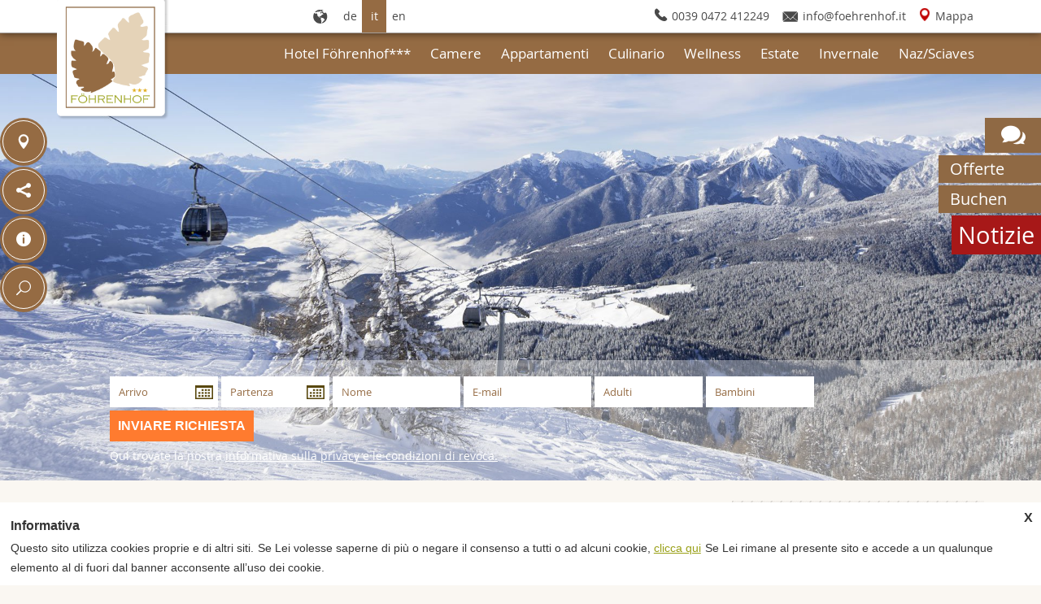

--- FILE ---
content_type: text/html; charset=UTF-8
request_url: https://www.foehrenhof.it/it/alpine-map.html
body_size: 10801
content:
<!DOCTYPE html>
<!--[if lt IE 7]><html lang="it-IT" class="no-js ie6"><![endif]-->
<!--[if IE 7]><html lang="it-IT" class="no-js ie6 ie7"><![endif]-->
<!--[if IE 8]><html lang="it-IT" class="no-js ie6 ie7 ie8"><![endif]-->
<!--[if IE 9]><html lang="it-IT" class="no-js ie6 ie7 ie9"> <![endif]-->
<!--[if !IE]><!--><html lang="it-IT" class="no-js"><!--<![endif]-->
<head>
    <meta charset="UTF-8">

<title>Alpine Map › foehrenhof.it</title>
<meta name="description" content="Alpine Map Mappa Alto Adige powered by sentres - Portale Outdoor e App per l&#039;Alto ..." />
<meta name="robots" content="index, follow" />
<link rel="canonical" href="https://www.foehrenhof.it/it/alpine-map.html" />

    <meta name="viewport" content="width=device-width, initial-scale=1.0, maximum-scale=1.0, user-scalable=0">
    
        <link rel="alternate" hreflang="de-DE" href="https://www.foehrenhof.it/alpine-map.html" />
<link rel="alternate" hreflang="en-US" href="https://www.foehrenhof.it/en/alpine-map.html" />
<link rel="alternate" hreflang="it-IT" href="https://www.foehrenhof.it/it/alpine-map.html" />
<script>document.cookie="resolution="+Math.max(screen.width,screen.height)+("devicePixelRatio" in window ? ","+devicePixelRatio : ",1")+"; path=/";var tmDocumentWidth = ("devicePixelRatio" in window ? devicePixelRatio : 1) * document.documentElement.clientWidth;</script>		<script type="text/javascript">
			window._wpemojiSettings = {"baseUrl":"https:\/\/s.w.org\/images\/core\/emoji\/72x72\/","ext":".png","source":{"concatemoji":"https:\/\/www.foehrenhof.it\/wp-includes\/js\/wp-emoji-release.min.js?ver=4.5.1"}};
			!function(a,b,c){function d(a){var c,d,e,f=b.createElement("canvas"),g=f.getContext&&f.getContext("2d"),h=String.fromCharCode;if(!g||!g.fillText)return!1;switch(g.textBaseline="top",g.font="600 32px Arial",a){case"flag":return g.fillText(h(55356,56806,55356,56826),0,0),f.toDataURL().length>3e3;case"diversity":return g.fillText(h(55356,57221),0,0),c=g.getImageData(16,16,1,1).data,d=c[0]+","+c[1]+","+c[2]+","+c[3],g.fillText(h(55356,57221,55356,57343),0,0),c=g.getImageData(16,16,1,1).data,e=c[0]+","+c[1]+","+c[2]+","+c[3],d!==e;case"simple":return g.fillText(h(55357,56835),0,0),0!==g.getImageData(16,16,1,1).data[0];case"unicode8":return g.fillText(h(55356,57135),0,0),0!==g.getImageData(16,16,1,1).data[0]}return!1}function e(a){var c=b.createElement("script");c.src=a,c.type="text/javascript",b.getElementsByTagName("head")[0].appendChild(c)}var f,g,h,i;for(i=Array("simple","flag","unicode8","diversity"),c.supports={everything:!0,everythingExceptFlag:!0},h=0;h<i.length;h++)c.supports[i[h]]=d(i[h]),c.supports.everything=c.supports.everything&&c.supports[i[h]],"flag"!==i[h]&&(c.supports.everythingExceptFlag=c.supports.everythingExceptFlag&&c.supports[i[h]]);c.supports.everythingExceptFlag=c.supports.everythingExceptFlag&&!c.supports.flag,c.DOMReady=!1,c.readyCallback=function(){c.DOMReady=!0},c.supports.everything||(g=function(){c.readyCallback()},b.addEventListener?(b.addEventListener("DOMContentLoaded",g,!1),a.addEventListener("load",g,!1)):(a.attachEvent("onload",g),b.attachEvent("onreadystatechange",function(){"complete"===b.readyState&&c.readyCallback()})),f=c.source||{},f.concatemoji?e(f.concatemoji):f.wpemoji&&f.twemoji&&(e(f.twemoji),e(f.wpemoji)))}(window,document,window._wpemojiSettings);
		</script>
		<style type="text/css">
img.wp-smiley,
img.emoji {
	display: inline !important;
	border: none !important;
	box-shadow: none !important;
	height: 1em !important;
	width: 1em !important;
	margin: 0 .07em !important;
	vertical-align: -0.1em !important;
	background: none !important;
	padding: 0 !important;
}
</style>
<link rel='stylesheet' id='screen-libary-css'  href='https://www.foehrenhof.it/wp-content/themes/trend-media-libary/style.css?ver=4.5.1' media='screen' />
<link rel='stylesheet' id='screen-css'  href='https://www.foehrenhof.it/wp-content/themes/trend-media-onepage/style.css?ver=4.5.1' media='screen' />
<link rel='stylesheet' id='images-css'  href='https://www.foehrenhof.it/wp-content/themes/trend-media/style_images.css?ver=4.5.1' media='screen' />
<link rel='stylesheet' id='print-css'  href='https://www.foehrenhof.it/wp-content/themes/trend-media/style_print.css?ver=4.5.1' media='print' />
<link rel='stylesheet' id='mappress-css'  href='https://www.foehrenhof.it/wp-content/plugins/mappress-google-maps-for-wordpress/css/mappress.css?ver=2.43.10' media='all' />
<link rel='stylesheet' id='tablepress-default-css'  href='https://www.foehrenhof.it/wp-content/tablepress-combined.min.css?ver=5' media='all' />
<link rel='stylesheet' id='otw-shortcode-general_foundicons-css'  href='https://www.foehrenhof.it/wp-content/plugins/toggles-shortcode-and-widget//include/otw_components/otw_shortcode/css/general_foundicons.css?ver=4.5.1' media='all' />
<link rel='stylesheet' id='otw-shortcode-social_foundicons-css'  href='https://www.foehrenhof.it/wp-content/plugins/toggles-shortcode-and-widget//include/otw_components/otw_shortcode/css/social_foundicons.css?ver=4.5.1' media='all' />
<link rel='stylesheet' id='otw-shortcode-css'  href='https://www.foehrenhof.it/wp-content/plugins/toggles-shortcode-and-widget//include/otw_components/otw_shortcode/css/otw_shortcode.css?ver=4.5.1' media='all' />
<script src='https://www.foehrenhof.it/wp-includes/js/jquery/jquery.js?ver=1.12.3'></script>
<script src='https://www.foehrenhof.it/wp-includes/js/jquery/jquery-migrate.min.js?ver=1.4.0'></script>
<script src='https://www.foehrenhof.it/wp-content/themes/trend-media-libary/js/jquery-ui-1.10.4.custom.min.js?ver=4.5.1'></script>
<script src='https://www.foehrenhof.it/wp-content/themes/trend-media-libary/js/highslide-full.packed.js?ver=4.5.1'></script>
<script src='https://www.foehrenhof.it/wp-content/themes/trend-media-libary/js/jquery.scrollTo.min.js?ver=4.5.1'></script>
<script src='https://www.foehrenhof.it/wp-content/themes/trend-media-libary/js/jquery.ui.datepicker-it.js?ver=4.5.1'></script>
<script src='https://www.foehrenhof.it/wp-content/themes/trend-media-libary/js/jquery.flexslider.min.js?ver=4.5.1'></script>
<script src='https://www.foehrenhof.it/wp-content/themes/trend-media-libary/js/scripts_libary.js?ver=4.5.1'></script>
<script src='https://www.foehrenhof.it/wp-content/themes/trend-media-onepage/js/scripts.js?ver=4.5.1'></script>
<script src='https://www.foehrenhof.it/wp-content/plugins/toggles-shortcode-and-widget//include/otw_components/otw_shortcode/js/otw_shortcode_core.js?ver=4.5.1'></script>
<script src='https://www.foehrenhof.it/wp-content/plugins/toggles-shortcode-and-widget//include/otw_components/otw_shortcode/js/otw_shortcode.js?ver=4.5.1'></script>
<link rel='https://api.w.org/' href='https://www.foehrenhof.it/it/wp-json/' />
<link rel='shortlink' href='https://www.foehrenhof.it/it/?p=1624' />
<link rel="alternate" type="application/json+oembed" href="https://www.foehrenhof.it/it/wp-json/oembed/1.0/embed?url=https%3A%2F%2Fwww.foehrenhof.it%2Fit%2Falpine-map.html" />
<link rel="alternate" type="text/xml+oembed" href="https://www.foehrenhof.it/it/wp-json/oembed/1.0/embed?url=https%3A%2F%2Fwww.foehrenhof.it%2Fit%2Falpine-map.html&#038;format=xml" />
<script type='text/javascript'>mapp = {data : []};</script>
<!-- <meta name="NextGEN" version="2.1.31" /> -->
<meta name="generator" content="WPML ver:3.3.6 stt:1,3,27;" />
<script type="text/javascript">/* <![CDATA[ */if (!window["WPAC"]) var WPAC = {};WPAC._Options = {debug:false,selectorCommentForm:"#commentform",selectorCommentsContainer:"#comments",selectorCommentPagingLinks:"#comments [class^='nav-'] a",selectorCommentLinks:"#comments a[href*=\"/comment-page-\"]",selectorRespondContainer:"#respond",selectorErrorContainer:"p:parent",popupCornerRadius:5,popupMarginTop:10,popupWidth:30,popupPadding:5,popupFadeIn:400,popupFadeOut:400,popupTimeout:3000,popupBackgroundColorLoading:"#000",popupTextColorLoading:"#fff",popupBackgroundColorSuccess:"#008000",popupTextColorSuccess:"#fff",popupBackgroundColorError:"#f00",popupTextColorError:"#fff",popupOpacity:70,popupTextAlign:"center",popupTextFontSize:"dimensione caratteri standard",popupZindex:1000000,scrollSpeed:500,autoUpdateIdleTime:0,textPosted:"Il commento è stato salvato. Grazie!",textPostedUnapproved:"Il commento è stato salvato ed è in attesa di essere moderato. Grazie!",textReloadPage:"La pagina viene ricaricata. Si prega di aspettare&hellip;",textPostComment:"Il commento viene salvato. Si prega di aspettare&hellip;",textRefreshComments:"Caricare commento, si prega di aspettare &hellip;",textUnknownError:"Qualcosa è andato storto, il commento non è stato salvato.",selectorPostContainer:"",commentPagesUrlRegex:"",asyncLoadTrigger:"DomReady",disableUrlUpdate:false,disableScrollToAnchor:false,disableCache:false,commentsEnabled:false,version:"1.3.0"};WPAC._Callbacks = {"beforeSelectElements": function(dom) {},"beforeUpdateComments": function(newDom, commentUrl) {},"afterUpdateComments": function(newDom, commentUrl) {},"beforeSubmitComment": function() {}};/* ]]> */</script>
<style type="text/css" id="breadcrumb-trail-css">.breadcrumbs .trail-browse,.breadcrumbs .trail-items,.breadcrumbs .trail-items li {display: inline-block;margin:0;padding: 0;border:none;background:transparent;text-indent: 0;}.breadcrumbs .trail-browse {font-size: inherit;font-style:inherit;font-weight: inherit;color: inherit;}.breadcrumbs .trail-items {list-style: none;}.trail-items li::after {content: "\002F";padding: 0 0.5em;}.trail-items li:last-of-type::after {display: none;}</style>
<!--[if lt IE 9]><script src="http://html5shim.googlecode.com/svn/trunk/html5.js"></script><![endif]--><link rel="shortcut icon" type="image/x-icon" href="/favicon.ico"><script>document.createElement( "picture" );</script><script src="https://www.foehrenhof.it/wp-content/themes/trend-media-libary/js/picturefill.min.js" async></script>        <!--[if lt IE 9]>
                <script src="http://html5shim.googlecode.com/svn/trunk/html5.js"></script>
        <![endif]-->
        </head>
<body class="page page-id-1624 page-template-default lang-it"data-nav-scroll-top="150" >
        <section id="top"></section>
        <header id="page-header" class="waypoint">

                <section class="header-top">
                        <div class="wrapper">
                                <article id="text-15" class="widget">			<div class="textwidget"><p>
<a href="tel:00390472412249" title="Dacci una chiamata" class="icon link-tel">0039 0472 412249</a>
<a href="mailto:info@foehrenhof.it" title="Scrivici" class="icon link-mail">info@foehrenhof.it</a>  
<a href="/it/come-arrivare.html" title="" class="icon link-anfahrt">Mappa</a> 
</p></div>
		</article>                                <ul class="lang-select"><li class="lang-de"><a href="https://www.foehrenhof.it/alpine-map.html">de</a></li><li class="active lang-it"><span>it</span></li><li class="lang-en"><a href="https://www.foehrenhof.it/en/alpine-map.html">en</a></li></ul>                        </div>
                </section>
                <section class="header-bottom">
                        <div class="wrapper">
                                <a href="https://www.foehrenhof.it/it/" class="site-title"><img src="https://www.foehrenhof.it/wp-content/themes/trend-media/img/header_logo.png" alt=""></a>
                                <nav id="main-nav">
                                        <ul><li class="has-children"><a title="Hotel Föhrenhof***" href="https://www.foehrenhof.it/it">Hotel Föhrenhof***</a>
<ul>
	<li><a title="Ambiente" href="https://www.foehrenhof.it/it/ambiente.html">Ambiente</a></li>
	<li><a title="Vacanze per escursionisti" href="https://www.foehrenhof.it/it/vacanze-per-escursionisti.html">Vacanze per escursionisti</a></li>
	<li><a title="Vacanze in moto" href="https://www.foehrenhof.it/it/vacanze-in-moto.html">Vacanze in moto</a></li>
	<li><a title="Vacanze in bici" href="https://www.foehrenhof.it/it/vacanze-in-bici.html">Vacanze in bici</a></li>
	<li><a title="Viaggi di gruppo" href="https://www.foehrenhof.it/it/reisegruppen.html">Viaggi di gruppo</a></li>
</ul>
</li>
<li class="has-children"><a title="Camere" href="https://www.foehrenhof.it/it/prezzi-camere.html">Camere</a>
<ul>
	<li><a title="Camere singole e doppie" href="https://www.foehrenhof.it/it/camere-singole-e-doppie.html">Camere singole e doppie</a></li>
	<li><a title="Offerte" href="https://www.foehrenhof.it/it/offerte.html">Offerte</a></li>
	<li><a title="Listino prezzi" href="https://www.foehrenhof.it/it/listino-prezzi.html">Listino prezzi</a></li>
</ul>
</li>
<li class="has-children"><a title="Appartamenti" href="https://www.foehrenhof.it/it/appartamenti.html">Appartamenti</a>
<ul>
	<li><a title="Listino prezzi" href="https://www.foehrenhof.it/it/listino-prezzi-app.html">Listino prezzi</a></li>
</ul>
</li>
<li class="has-children"><a title="Culinario" href="https://www.foehrenhof.it/it/la-cultura-culinaria.html">Culinario</a>
<ul>
	<li><a title="Buffet di colazione" href="https://www.foehrenhof.it/it/fruehstuecksbueffet.html">Buffet di colazione</a></li>
	<li><a title="Mezza pensione" href="https://www.foehrenhof.it/it/mezza-pensione.html">Mezza pensione</a></li>
	<li><a title="Serate con grigliata" href="https://www.foehrenhof.it/it/serate-con-grigliata.html">Serate con grigliata</a></li>
</ul>
</li>
<li><a title="Wellness" href="https://www.foehrenhof.it/it/wellness.html">Wellness</a></li>
<li class="has-children"><a title="Estate" href="https://www.foehrenhof.it/it/estate-attiva.html">Estate</a>
<ul>
	<li><a title="Escursionismo" href="https://www.foehrenhof.it/it/escursionismo.html">Escursionismo</a></li>
	<li><a title="Ciclismo" href="https://www.foehrenhof.it/it/ciclismo.html">Ciclismo</a></li>
	<li><a title="Nordic Walking" href="https://www.foehrenhof.it/it/nordic-walking.html">Nordic Walking</a></li>
	<li><a title="Jogging &#038; Corsa" href="https://www.foehrenhof.it/it/jogging-corsa.html">Jogging &#038; Corsa</a></li>
	<li><a title="Mete e gite nei dintorni" href="https://www.foehrenhof.it/it/mete-e-gite-nei-dintorni.html">Mete e gite nei dintorni</a></li>
</ul>
</li>
<li class="has-children"><a title="Invernale" href="https://www.foehrenhof.it/it/divertimento-invernale.html">Invernale</a>
<ul>
	<li><a title="Sciare" href="https://www.foehrenhof.it/it/sciare.html">Sciare</a></li>
	<li><a title="Passeggiate sulla neve &#038; ciaspolate" href="https://www.foehrenhof.it/it/passeggiate-sulla-neve-ciaspolate.html">Passeggiate sulla neve &#038; ciaspolate</a></li>
	<li><a title="Slittare &#038; pattinare sul ghiaccio" href="https://www.foehrenhof.it/it/slittare-pattinare-sul-ghiaccio.html">Slittare &#038; pattinare sul ghiaccio</a></li>
	<li><a title="Mercantini di natale &amp; L&#039;avvetno" href="https://www.foehrenhof.it/it/mercantini-di-natale-lavvetno.html">Mercantini di natale &#038; L&#8217;avvetno</a></li>
</ul>
</li>
<li class="has-children"><a title="Naz/Sciaves" href="https://www.foehrenhof.it/it/area-turistica-naz-sciaves.html">Naz/Sciaves</a>
<ul>
	<li><a title="Area vacanze Valle Isarco" href="https://www.foehrenhof.it/it/area-vacanze-valle-isarco.html">Area vacanze Valle Isarco</a></li>
	<li><a title="Highlights" href="https://www.foehrenhof.it/it/highlights.html">Highlights</a></li>
	<li><a title="Città vescovile di Bressanone" href="https://www.foehrenhof.it/it/citta-vescovile-di-bressanone.html">Città vescovile di Bressanone</a></li>
	<li><a title="Alpe di Rodengo" href="https://www.foehrenhof.it/it/alpe-di-rodengo.html">Alpe di Rodengo</a></li>
	<li><a title="Gitschberg Jochtal" href="https://www.foehrenhof.it/it/gitschberg-jochtal.html">Gitschberg Jochtal</a></li>
</ul>
</li>
</ul>                                </nav>
                        </div>
                </section>



        </header>
<div class="news-info-box">       
			<div class="textwidget"><a href="/it/facebook-news.html" class="news-button" >Notizie</a></div>
		</div>



        <div id="slideshow">
                 <div id="slider" class="flexslider" data-slider-directionnav="true" ><ul class="slides"><li><img src="https://www.foehrenhof.it/wp-content/themes/trend-media/slideshow/w2.jpg" alt="w2"></li><li><img src="https://www.foehrenhof.it/wp-content/themes/trend-media/slideshow/w1.jpg" alt="w1"></li><li><img src="https://www.foehrenhof.it/wp-content/themes/trend-media/slideshow/w3.jpg" alt="w3"></li><li><img src="https://www.foehrenhof.it/wp-content/themes/trend-media/slideshow/w4.jpg" alt="w4"></li><li><img src="https://www.foehrenhof.it/wp-content/themes/trend-media/slideshow/w5.jpg" alt="w5"></li><li><img src="https://www.foehrenhof.it/wp-content/themes/trend-media/slideshow/w6.jpg" alt="w6"></li><li><img src="https://www.foehrenhof.it/wp-content/themes/trend-media/slideshow/w7.jpg" alt="w7"></li></ul></div>                                        <div class="anfrage_header">
                                <div class="anfrage_header_widget">
                                        <div id="anfrage_formular_top">
	
	

                <form method="post" action="https://www.foehrenhof.it/it/alpine-map.html#anfrage_formular_top" class="anfrage_formular_short">
                        
                       

                        <label for="tm_anfrage_anreise_top">Arrivo</label><span class="icon icon-calendar"><input class="half calendar datepicker" type="text" id="tm_anfrage_anreise_top" name="tm_anfrage_anreise" placeholder="Arrivo" value=""><span></span></span>
                        <label for="tm_anfrage_abreise_top">Partenza</label><span class="icon icon-calendar"><input class="half half_right calendar datepicker" type="text" id="tm_anfrage_abreise_top" name="tm_anfrage_abreise" placeholder="Partenza" value=""><span></span></span>

						<label for="tm_anfrage_nachname_top">Cognome</label><input class="half half_right" type="text" id="tm_anfrage_nachname_top" name="tm_anfrage_nachname" placeholder="Nome" value="">

						<label for="tm_anfrage_email_top">E-mail</label><input type="text" id="tm_anfrage_email_top" name="tm_anfrage_email" placeholder="E-mail" value="">
						   <label for="tm_anfrage_anzahl_erwachsene_top">Adulti</label><input class="half" type="text" id="tm_anfrage_anzahl_erwachsene_top" name="tm_anfrage_anzahl_erwachsene" placeholder="Adulti" value="">
                        <label for="tm_anfrage_anzahl_kinder_top">Bambini</label><input class="half half_right" type="text" id="tm_anfrage_anzahl_kinder_top" name="tm_anfrage_anzahl_kinder" placeholder="Bambini" value="">

                        				        <button class="sendbutton" type="submit" name="tm_anfrage_submit" id="tm_anfrage_submit_top">Inviare richiesta</button>
												<p class="text">Qui trovate la nostra <a href="/it/privacy.html" title="informativa sulla privacy" target="_blank">informativa sulla privacy e le condizioni di revoca.</a></p>
						                        <input type="hidden" name="tm_anfrage_type" value="anfrage_short">
						
													<label for="tm_anfrage_test_feld_top" class="tm_anfrage_test">Test</label>
							<input type="text" name="tm_anfrage_test_feld" id="tm_anfrage_test_feld_top" class="tm_anfrage_test" value="" placeholder="Test">
						
                <input type="hidden" name="tm_anfrage_form_id" value="top"></form>

	</div>                                </div>
                        </div>
                
        </div>
        
			<nav id="servicebar" class="onleft">
				<ul>
					
					
					
					<li class="service_mail has_more text_li"><a href="" title="contatto"></a>
						<ul>
							<li class="text_li">
								<span class="icon icon-marker">Via Fiumes 4, 39040 Naz/Sciaves presso Bressanone, <a href="https://www.google.de/maps/place/Hotel+F%C3%B6hrenhof/@46.769649,11.6649373,17z/data=!3m1!4b1!4m2!3m1!1s0x47780483912b91a9:0x720fa620552e6158" title="Vedi sulla mappa" target="_blank">Vedi sulla mappa</a></span>
								<span class="icon icon-tel">Telefonateci: <a href="tel:00390472412249" title="Telefonateci" class="tel-link">0039 0472 412249</a></span>
							</li>
						</ul>
					</li>
					<li class="service_social has_more count_1"><a href="" title="Social"></a>
						<ul>
							<li class="icon-facebook"><a href="https://www.facebook.com/sharer/sharer.php?u=https%3A%2F%2Fwww.foehrenhof.it%2Fit%2Falpine-map.html" target="_blank" title="condividi su facebook"></a></li>
							
							
						</ul>
					</li>
					<li class="service_info has_more count_3"><a href="" title="informazione"></a>
						<ul>
							<li class="service_edit"><a href="https://www.foehrenhof.it/it/newsletter.html" title="Newsletter"></a></li>
							<li class="service_calendar"><a href="https://www.foehrenhof.it/it/contatto.html" title="Inviare richiesta"></a></li>
							<li class="service_camera"><a href="https://www.foehrenhof.it/it/galleria.html" title="galleria"></a></li>
							
						</ul>
					</li>
					<li class="service_search has_more"><a href="" title="ricerca"></a>
						<ul>
							<li>
								<form action="https://www.foehrenhof.it/it/#searchresults" method="get" name="quicksearch" id="form_quicksearch">
									<input type="text" size="100" name="s" value="" placeholder="ricerca">
								</form>
							</li>
						</ul>
					</li>
					
				</ul>
			</nav>        <a href="/it/offerte.html" class="onright anfragebar_element angebote">Offerte</a><a href="/it/offerte.html" class="onright anfragebar_element angebote">Offerte</a><div id="anfragebar" class="onright ">
				<a href="" class="toggleShow" title="mostra modulo di richiesta"><span class="icon"></span><span>Inviare richiesta</span></a>
				<div class="anfragebarContent">
					<div id="anfrage_formular_bar">
        
        
                <form method="post" action="https://www.foehrenhof.it/it/contatto.html#anfrage_formular" class="anfrage_formular_short">
                        						<label for="tm_anfrage_vorname_bar">Nome</label><input class="half" type="text" id="tm_anfrage_vorname_bar" name="tm_anfrage_vorname" placeholder="Nome" value="">
                        <label for="tm_anfrage_nachname_bar">Cognome</label><input class="half half_right" type="text" id="tm_anfrage_nachname_bar" name="tm_anfrage_nachname" placeholder="Cognome" value="">
                        <label for="tm_anfrage_email_bar">E-mail</label><input type="text" id="tm_anfrage_email_bar" name="tm_anfrage_email" placeholder="E-mail" value="">
                        <label for="tm_anfrage_anreise_bar">Arrivo</label><span class="icon icon-calendar"><input class="half calendar datepicker" type="text" id="tm_anfrage_anreise_bar" name="tm_anfrage_anreise" placeholder="Arrivo" value=""><span></span></span>
                        <label for="tm_anfrage_abreise_bar">Partenza</label><span class="icon icon-calendar"><input class="half half_right calendar datepicker" type="text" id="tm_anfrage_abreise_bar" name="tm_anfrage_abreise" placeholder="Partenza" value=""><span></span></span>
                        <label for="tm_anfrage_anzahl_erwachsene_bar">Adulti</label>
						<select class="half" id="tm_anfrage_anzahl_erwachsene_bar" name="tm_anfrage_anzahl_erwachsene">
							<option value="">Adulti</option>
															<option value="1">1 Erwachsener</option>
															<option value="2">2 Adulti</option>
															<option value="3">3 Adulti</option>
															<option value="4">4 Adulti</option>
															<option value="5">5 Adulti</option>
															<option value="6">6 Adulti</option>
															<option value="7">7 Adulti</option>
															<option value="8">8 Adulti</option>
															<option value="9">9 Adulti</option>
															<option value="10">10 Adulti</option>
													</select>
                        <label for="tm_anfrage_anzahl_kinder_bar">Bambini</label>
						<select class="half" id="tm_anfrage_anzahl_kinder_bar" name="tm_anfrage_anzahl_kinder">
							<option value="">Bambini</option>
															<option value="1">1 Kind</option>
															<option value="2">2 Bambini</option>
															<option value="3">3 Bambini</option>
															<option value="4">4 Bambini</option>
															<option value="5">5 Bambini</option>
															<option value="6">6 Bambini</option>
													</select>
                        <div class="hideMobile">
							<label for="tm_anfrage_alter_kinder_bar">Età bambini</label><input type="text" id="tm_anfrage_alter_kinder_bar" name="tm_anfrage_alter_kinder" placeholder="Età bambini" value="">
						</div>
                        <label for="tm_anfrage_bemerkungen_bar">Note</label><textarea id="tm_anfrage_bemerkungen_bar" name="tm_anfrage_bemerkungen" rows="3" placeholder="Note"></textarea>
												<div class="cs-nl">
                        							<input type="checkbox" id="tm_anfrage_newsletter_bar" name="tm_anfrage_newsletter" value="1"   /> Newsletter abbonare												</div>
                        												<p class="text">Qui trovate la nostra <a href="/it/privacy.html" title="informativa sulla privacy" target="_blank">informativa sulla privacy e le condizioni di revoca.</a></p>
						                        <button class="sendbutton" type="submit" name="tm_anfrage_submit" id="tm_anfrage_submit_bar">Inviare richiesta</button>
                        <input type="hidden" name="tm_anfrage_type" value="anfrage_short">
						
													<label for="tm_anfrage_test_feld_bar" class="tm_anfrage_test">Test</label>
							<input type="text" name="tm_anfrage_test_feld" id="tm_anfrage_test_feld_bar" class="tm_anfrage_test" value="">
						
                <input type="hidden" name="tm_anfrage_form_id" value="bar"></form>

        </div>
				</div>
			</div><a href="/it/prenota-la-tua-vacanza-on-line.html#prenotare" class="onright anfragebar_element buchen">Buchen</a>        <div id="mobile-nav">
                <ul><li class="has-children"><a title="Hotel Föhrenhof***" href="https://www.foehrenhof.it/it">Hotel Föhrenhof***</a>
<ul>

<li>
<a title="Hotel Föhrenhof***" href="https://www.foehrenhof.it/it">Hotel Föhrenhof***</a></li>	<li><a title="Ambiente" href="https://www.foehrenhof.it/it/ambiente.html">Ambiente</a></li>
	<li><a title="Vacanze per escursionisti" href="https://www.foehrenhof.it/it/vacanze-per-escursionisti.html">Vacanze per escursionisti</a></li>
	<li><a title="Vacanze in moto" href="https://www.foehrenhof.it/it/vacanze-in-moto.html">Vacanze in moto</a></li>
	<li><a title="Vacanze in bici" href="https://www.foehrenhof.it/it/vacanze-in-bici.html">Vacanze in bici</a></li>
	<li><a title="Viaggi di gruppo" href="https://www.foehrenhof.it/it/reisegruppen.html">Viaggi di gruppo</a></li>
</ul>
</li>
<li class="has-children"><a title="Camere" href="https://www.foehrenhof.it/it/prezzi-camere.html">Camere</a>
<ul>

<li>
<a title="Camere" href="https://www.foehrenhof.it/it/prezzi-camere.html">Camere</a></li>	<li><a title="Camere singole e doppie" href="https://www.foehrenhof.it/it/camere-singole-e-doppie.html">Camere singole e doppie</a></li>
	<li><a title="Offerte" href="https://www.foehrenhof.it/it/offerte.html">Offerte</a></li>
	<li><a title="Listino prezzi" href="https://www.foehrenhof.it/it/listino-prezzi.html">Listino prezzi</a></li>
</ul>
</li>
<li class="has-children"><a title="Appartamenti" href="https://www.foehrenhof.it/it/appartamenti.html">Appartamenti</a>
<ul>

<li>
<a title="Appartamenti" href="https://www.foehrenhof.it/it/appartamenti.html">Appartamenti</a></li>	<li><a title="Listino prezzi" href="https://www.foehrenhof.it/it/listino-prezzi-app.html">Listino prezzi</a></li>
</ul>
</li>
<li class="has-children"><a title="Culinario" href="https://www.foehrenhof.it/it/la-cultura-culinaria.html">Culinario</a>
<ul>

<li>
<a title="Culinario" href="https://www.foehrenhof.it/it/la-cultura-culinaria.html">Culinario</a></li>	<li><a title="Buffet di colazione" href="https://www.foehrenhof.it/it/fruehstuecksbueffet.html">Buffet di colazione</a></li>
	<li><a title="Mezza pensione" href="https://www.foehrenhof.it/it/mezza-pensione.html">Mezza pensione</a></li>
	<li><a title="Serate con grigliata" href="https://www.foehrenhof.it/it/serate-con-grigliata.html">Serate con grigliata</a></li>
</ul>
</li>
<li><a title="Wellness" href="https://www.foehrenhof.it/it/wellness.html">Wellness</a></li>
<li class="has-children"><a title="Estate" href="https://www.foehrenhof.it/it/estate-attiva.html">Estate</a>
<ul>

<li>
<a title="Estate" href="https://www.foehrenhof.it/it/estate-attiva.html">Estate</a></li>	<li><a title="Escursionismo" href="https://www.foehrenhof.it/it/escursionismo.html">Escursionismo</a></li>
	<li><a title="Ciclismo" href="https://www.foehrenhof.it/it/ciclismo.html">Ciclismo</a></li>
	<li><a title="Nordic Walking" href="https://www.foehrenhof.it/it/nordic-walking.html">Nordic Walking</a></li>
	<li><a title="Jogging &#038; Corsa" href="https://www.foehrenhof.it/it/jogging-corsa.html">Jogging &#038; Corsa</a></li>
	<li><a title="Mete e gite nei dintorni" href="https://www.foehrenhof.it/it/mete-e-gite-nei-dintorni.html">Mete e gite nei dintorni</a></li>
</ul>
</li>
<li class="has-children"><a title="Invernale" href="https://www.foehrenhof.it/it/divertimento-invernale.html">Invernale</a>
<ul>

<li>
<a title="Invernale" href="https://www.foehrenhof.it/it/divertimento-invernale.html">Invernale</a></li>	<li><a title="Sciare" href="https://www.foehrenhof.it/it/sciare.html">Sciare</a></li>
	<li><a title="Passeggiate sulla neve &#038; ciaspolate" href="https://www.foehrenhof.it/it/passeggiate-sulla-neve-ciaspolate.html">Passeggiate sulla neve &#038; ciaspolate</a></li>
	<li><a title="Slittare &#038; pattinare sul ghiaccio" href="https://www.foehrenhof.it/it/slittare-pattinare-sul-ghiaccio.html">Slittare &#038; pattinare sul ghiaccio</a></li>
	<li><a title="Mercantini di natale &amp; L&#039;avvetno" href="https://www.foehrenhof.it/it/mercantini-di-natale-lavvetno.html">Mercantini di natale &#038; L&#8217;avvetno</a></li>
</ul>
</li>
<li class="has-children"><a title="Naz/Sciaves" href="https://www.foehrenhof.it/it/area-turistica-naz-sciaves.html">Naz/Sciaves</a>
<ul>

<li>
<a title="Naz/Sciaves" href="https://www.foehrenhof.it/it/area-turistica-naz-sciaves.html">Naz/Sciaves</a></li>	<li><a title="Area vacanze Valle Isarco" href="https://www.foehrenhof.it/it/area-vacanze-valle-isarco.html">Area vacanze Valle Isarco</a></li>
	<li><a title="Highlights" href="https://www.foehrenhof.it/it/highlights.html">Highlights</a></li>
	<li><a title="Città vescovile di Bressanone" href="https://www.foehrenhof.it/it/citta-vescovile-di-bressanone.html">Città vescovile di Bressanone</a></li>
	<li><a title="Alpe di Rodengo" href="https://www.foehrenhof.it/it/alpe-di-rodengo.html">Alpe di Rodengo</a></li>
	<li><a title="Gitschberg Jochtal" href="https://www.foehrenhof.it/it/gitschberg-jochtal.html">Gitschberg Jochtal</a></li>
</ul>
</li>
</ul>        </div>
<div class="news-info-box-2">       
</div>
        <section id="content" class="waypoint tmplSidebarRight ">


                


                <section id="content-main" class="content">
                    <div class="newsticker"><marquee width="100%" direction="left" scrollamount="4" behavior="scroll" class="scroll"><strong>NUOVO:</strong>Parcheggio sotterraneo +++ <strong>NUOVO:</strong>  Appartamenti</marquee></div>
	
		<article class="page-1624">
		<h1>Alpine Map</h1>
<div id='sentres-map-1322'></div>
<p>  <script>
    var js = document.createElement('script');
    js.setAttribute('type','text/javascript');
    js.setAttribute('src','https://www.alpinemap.it/embed/bCjA0iXNe6k-oAbfSAM2DQ/1322.js?locale=it');
    document.getElementsByTagName('head')[0].appendChild(js);
  </script><br />
<a href='https://www.sentres.com/it/alto-adige/mappa'>Mappa Alto Adige</a> powered by <a href='https://www.sentres.com'>sentres</a> &#8211; Portale Outdoor e  <a href='http://itunes.apple.com/it/app/sentres-alto-adige/id392233452'> App</a> per <a href='https://www.sentres.com/it/alto-adige'>l&#8217;Alto Adige</a></p>	</article>

			
			
                        	
                </section>
                                                <section id="sidebar-right" class="sidebar">
	
	<article id="text-10" class="widget"><div class="caption">Offerte </div>			<div class="textwidget">
<a class="cs-button" href="http://tm608.dd25.firma5.com/it/offerte.html" >...tutte le offerte</a>
<div class="clearfix"></div>
</div>
		</article><article id="text-4" class="widget"><div class="caption">Richiesta express</div>			<div class="textwidget"><div id="anfrage_formular_short">
        
        
                <form method="post" action="https://www.foehrenhof.it/it/alpine-map.html#anfrage_formular_short" class="anfrage_formular_short">
                        						<label for="tm_anfrage_vorname_short">Nome</label><input class="half" type="text" id="tm_anfrage_vorname_short" name="tm_anfrage_vorname" placeholder="Nome" value="">
                        <label for="tm_anfrage_nachname_short">Cognome</label><input class="half half_right" type="text" id="tm_anfrage_nachname_short" name="tm_anfrage_nachname" placeholder="Cognome" value="">
                        <label for="tm_anfrage_email_short">E-mail</label><input type="text" id="tm_anfrage_email_short" name="tm_anfrage_email" placeholder="E-mail" value="">
                        <label for="tm_anfrage_anreise_short">Arrivo</label><span class="icon icon-calendar"><input class="half calendar datepicker" type="text" id="tm_anfrage_anreise_short" name="tm_anfrage_anreise" placeholder="Arrivo" value=""><span></span></span>
                        <label for="tm_anfrage_abreise_short">Partenza</label><span class="icon icon-calendar"><input class="half half_right calendar datepicker" type="text" id="tm_anfrage_abreise_short" name="tm_anfrage_abreise" placeholder="Partenza" value=""><span></span></span>
                        <label for="tm_anfrage_anzahl_erwachsene_short">Adulti</label>
						<select class="half" id="tm_anfrage_anzahl_erwachsene_short" name="tm_anfrage_anzahl_erwachsene">
							<option value="">Adulti</option>
															<option value="1">1 Erwachsener</option>
															<option value="2">2 Adulti</option>
															<option value="3">3 Adulti</option>
															<option value="4">4 Adulti</option>
															<option value="5">5 Adulti</option>
															<option value="6">6 Adulti</option>
															<option value="7">7 Adulti</option>
															<option value="8">8 Adulti</option>
															<option value="9">9 Adulti</option>
															<option value="10">10 Adulti</option>
													</select>
                        <label for="tm_anfrage_anzahl_kinder_short">Bambini</label>
						<select class="half" id="tm_anfrage_anzahl_kinder_short" name="tm_anfrage_anzahl_kinder">
							<option value="">Bambini</option>
															<option value="1">1 Kind</option>
															<option value="2">2 Bambini</option>
															<option value="3">3 Bambini</option>
															<option value="4">4 Bambini</option>
															<option value="5">5 Bambini</option>
															<option value="6">6 Bambini</option>
													</select>
                        <div class="hideMobile">
							<label for="tm_anfrage_alter_kinder_short">Età bambini</label><input type="text" id="tm_anfrage_alter_kinder_short" name="tm_anfrage_alter_kinder" placeholder="Età bambini" value="">
						</div>
                        <label for="tm_anfrage_bemerkungen_short">Note</label><textarea id="tm_anfrage_bemerkungen_short" name="tm_anfrage_bemerkungen" rows="3" placeholder="Note"></textarea>
												<div class="cs-nl">
                        							<input type="checkbox" id="tm_anfrage_newsletter_short" name="tm_anfrage_newsletter" value="1"   /> Newsletter abbonare												</div>
                        												<p class="text">Qui trovate la nostra <a href="/it/privacy.html" title="informativa sulla privacy" target="_blank">informativa sulla privacy e le condizioni di revoca.</a></p>
						                        <button class="sendbutton" type="submit" name="tm_anfrage_submit" id="tm_anfrage_submit_short">Inviare richiesta</button>
                        <input type="hidden" name="tm_anfrage_type" value="anfrage_short">
						
													<label for="tm_anfrage_test_feld_short" class="tm_anfrage_test">Test</label>
							<input type="text" name="tm_anfrage_test_feld" id="tm_anfrage_test_feld_short" class="tm_anfrage_test" value="">
						
                <input type="hidden" name="tm_anfrage_form_id" value=""></form>

        </div></div>
		</article><article id="text-30" class="widget"><div class="caption">Libro degli ospiti</div>			<div class="textwidget"><a href="/it/libro-degli-ospiti.html"><img src="/bilder/gaestebuch.jpg" alt="Libro degli ospiti"></a>
Raccontateci le vostre esperienze!
<a class="cs-more-link" href="/it/libro-degli-ospiti.html" title="Libro degli ospiti" >...di più</a><br /></div>
		</article><article id="text-14" class="widget"><div class="caption">Galleria</div>			<div class="textwidget"><a href="/it/galleria.html"><img src="/bilder/bildergalerie.jpg" title="Galleria"></a>
<a class="cs-more-link" href="/it/galleria.html" title="Galleria" >...di più</a><br /></div>
		</article><article id="text-34" class="widget"><div class="caption">Alpine Map</div>			<div class="textwidget"><a href="/it/alpine-map.html"><img src="/bilder/alpinemap.jpg" title="Alpine Map"></a>
<a class="cs-more-link" href="/it/alpine-map.html" title="Alpine Map" >...di più</a><br /></div>
		</article>
</section>                
        </section>

                                        <div id="front-widgets1">
                                                 <article id="text-26" class="widget">			<div class="textwidget"><a href="/it/galleria.html"> 
<img src="/bilder/image4.png" alt="Galleria" />
</a><br>
Galleria</div>
		</article><article id="text-27" class="widget">			<div class="textwidget"><a href="/it/libro-degli-ospiti.html"> 
<img src="/bilder/image5.png" alt="Libro degli ospiti" />
</a><br>
Libro degli ospiti</div>
		</article><article id="text-28" class="widget">			<div class="textwidget"><a href="/it/il-meteo.html"> 
<img src="/bilder/image6.png" alt="Meteo" />
</a><br>
Meteo</div>
		</article><article id="text-29" class="widget">			<div class="textwidget"><a href="/it/kategorie/escursioni/"> 
<img src="/bilder/image7.png" alt="Escursioni" />
</a><br>
Escursioni</div>
		</article><article id="text-31" class="widget">			<div class="textwidget"><a href="/it/video.html"> 
<img src="/bilder/videos.png" alt="Video" />
</a><br>
Video</div>
		</article>                                        </div>

        <footer class="waypoint tmplSidebarRight ">
                <section class="footer-blocks">
                        <div class="wrapper">
                                <article id="text-3" class="widget"><div class="caption">Il nostro indirizzo</div>			<div class="textwidget"><address>
<br>
<p>Albergo Föhrenhof</p>
<p>Fam. Peintner</p>
<p>Via Fiumes 4</p>
<p>39040 Naz/Sciaves presso Bressanone</p>
</address>
<p><a href="/it/come-arrivare.html" class="link-anfahrt">COME ARRIVARE</a>
<a class="link-tel" href="tel:00390472412249">0039 0472 412249</a><br>
<span class="link-mail"><a href="mailto:info@foehrenhof.it" class="autohyperlink">info@foehrenhof.it</a></span>
<br> <a href="https://www.facebook.com/www.foehrenhof.it/" target="_blank" class="f-icon-r"><img src="/bilder/facebook-rund.png"> Facebook</a> 
</p>
<br>
<p>
P.IVA: IT02778750212
</p></div>
		</article><article id="text_icl-2" class="widget"><div class="caption">Notizie &#038; Eventi</div>        <div class="textwidget"><a href="/it/eventi.html"><img src="/bilder/veranstaltungen.jpg" alt="Notizie & Eventi"></a> Notizie & Eventi per le vostre vacanze a Naz/Sciaves e dintorni. <a class="cs-more-link" href="/it/eventi.html" title="Notizie & Eventi" >...di più</a><br /><br /> <div class="caption">La nostra carta ospiti </div> <a href="https://www.naz-sciaves.info/it/prenota-vacanza/la-nostra-carta-ospiti/" target="_blank"><img src="/bilder/gaestekarte.png" alt="La nostra carta ospiti "></a> Un vantaggio per la Vostra vacanza. <a class="cs-more-link" href="https://www.naz-sciaves.info/it/prenota-vacanza/la-nostra-carta-ospiti/" target="_blank" title="La nostra carta ospiti " >...di più</a> </div>
</article><article id="text-13" class="widget"><div class="caption">Links</div>			<div class="textwidget"> <center><a href="https://www.tourenfahrer-hotels.de/hotel/italien/suedtiroldolomiten/hotel-foehrenhof/detail/" target="blank"><img src="/bilder/tourenfahrer-logo.jpg" alt="Tourenfahrer Partnerhaus"></a> <a href="http://www.suedtirol.info/it/" target="blank"><img src="/bilder/altoadige250x200.png" alt="Alto Adige" style="width: 65px; height: auto;" /></a> <br><br><a href="https://www.natz-schabs.info/it/" target="blank"><img src="/bilder/natz-schabs-logo-it.png" alt="Natz-Schabs"></a><br><br> 
<a href="https://www.bookingaltoadige.com/nazsciaves/hotel-foehrenhof" target="_blank"><img src="https://www.foehrenhof.it/bilder/booking_alto_adige_vertikal_4c.gif" alt="Booking Alto Adige"></a> </center> </div>
		</article>                        </div>
                </section>
                <section class="footer-info">
						<div class="wrapper">
								<article id="text-8" class="widget">			<div class="textwidget">© Albergo Föhrenhof | 

<a href="/it/impressum.html">Impressum</a> | 
<a href="/it/privacy.html">Privacy</a> | 
 <a href="/it/user-sitemap.html">Sitemap</a>


</div>
		</article><article id="text-9" class="widget">			<div class="textwidget">powered by <a href="http://www.trend-media.com" target="_blank" rel="nofollow" ><img class="tm-logo" src="/bilder/trend-media.png" alt="trend-media" title="trend-media.com"></a>


</div>
		</article>						</div>
				</section>	
                <section class="footer-nav">
                        <div class="wrapper">
                                                        </div>
                </section>

        </footer>

        <div class="footer-menue">
                <ul><li class="showAnfragebar"><a title="Richiesta" href="https://www.foehrenhof.it/it/contatto.html">Richiesta</a></li>
<li><a title="Prenota" href="/it/prenota-la-tua-vacanza-on-line.html#buchen">Prenota</a></li>
<li><a title="Chiamata" href="tel:00390472412249">Chiamata</a></li>
</ul>        </div>

        
                        			<div class="textwidget"><div class="anfrage_footer">
<div class="anfrage_footer_widget">
<div id="anfrage_formular_bottom">
	
	

                <form method="post" action="https://www.foehrenhof.it/it/alpine-map.html#anfrage_formular_bottom" class="anfrage_formular_short">
                        
                       

                        <label for="tm_anfrage_anreise_bottom">Arrivo</label><span class="icon icon-calendar"><input class="half calendar datepicker" type="text" id="tm_anfrage_anreise_bottom" name="tm_anfrage_anreise" placeholder="Arrivo" value=""><span></span></span>
                        <label for="tm_anfrage_abreise_bottom">Partenza</label><span class="icon icon-calendar"><input class="half half_right calendar datepicker" type="text" id="tm_anfrage_abreise_bottom" name="tm_anfrage_abreise" placeholder="Partenza" value=""><span></span></span>

						<label for="tm_anfrage_nachname_bottom">Cognome</label><input class="half half_right" type="text" id="tm_anfrage_nachname_bottom" name="tm_anfrage_nachname" placeholder="Nome" value="">

						<label for="tm_anfrage_email_bottom">E-mail</label><input type="text" id="tm_anfrage_email_bottom" name="tm_anfrage_email" placeholder="E-mail" value="">
						   <label for="tm_anfrage_anzahl_erwachsene_bottom">Adulti</label><input class="half" type="text" id="tm_anfrage_anzahl_erwachsene_bottom" name="tm_anfrage_anzahl_erwachsene" placeholder="Adulti" value="">
                        <label for="tm_anfrage_anzahl_kinder_bottom">Bambini</label><input class="half half_right" type="text" id="tm_anfrage_anzahl_kinder_bottom" name="tm_anfrage_anzahl_kinder" placeholder="Bambini" value="">

                        				        <button class="sendbutton" type="submit" name="tm_anfrage_submit" id="tm_anfrage_submit_bottom">Inviare richiesta</button>
												<p class="text">Qui trovate la nostra <a href="/it/privacy.html" title="informativa sulla privacy" target="_blank">informativa sulla privacy e le condizioni di revoca.</a></p>
						                        <input type="hidden" name="tm_anfrage_type" value="anfrage_short">
						
													<label for="tm_anfrage_test_feld_bottom" class="tm_anfrage_test">Test</label>
							<input type="text" name="tm_anfrage_test_feld" id="tm_anfrage_test_feld_bottom" class="tm_anfrage_test" value="" placeholder="Test">
						
                <input type="hidden" name="tm_anfrage_form_id" value="bottom"></form>

	</div>
</div>
</div></div>
		
        <!-- ngg_resource_manager_marker --><script src='https://www.foehrenhof.it/wp-content/themes/trend-media-libary/js/scripts_policyscript.js?ver=4.5.1'></script>
<script src='https://www.foehrenhof.it/wp-content/plugins/wp-ajaxify-comments/js/wp-ajaxify-comments.min.js?ver=1.3.0'></script>
<script src='https://www.foehrenhof.it/wp-includes/js/wp-embed.min.js?ver=4.5.1'></script>
	<script>
					var gaProperty = 'UA-74067634-1';
					var disableStr = 'ga-disable-' + gaProperty;
					if (document.cookie.indexOf(disableStr + '=true') > -1) {
						window[disableStr] = true;
					}
					function gaOptout() {
						document.cookie = disableStr + '=true; expires=Thu, 31 Dec 2099 23:59:59 UTC; path=/';
						window[disableStr] = true;
					}
				</script><script>
					(function(i,s,o,g,r,a,m){i['GoogleAnalyticsObject']=r;i[r]=i[r]||function(){
					(i[r].q=i[r].q||[]).push(arguments)},i[r].l=1*new Date();a=s.createElement(o),
					m=s.getElementsByTagName(o)[0];a.async=1;a.src=g;m.parentNode.insertBefore(a,m)
					})(window,document,'script','//www.google-analytics.com/analytics.js','ga');
					ga('create', 'UA-74067634-1', 'auto');
					ga('set', 'anonymizeIp', true);
					ga('send', 'pageview');
				</script></body>
</html>

--- FILE ---
content_type: text/css
request_url: https://www.foehrenhof.it/wp-content/themes/trend-media-onepage/style.css?ver=4.5.1
body_size: 417
content:
/*
Theme Name: F&ouml;hrenhof onepage
Theme URI: http://www.trend-media.com
Author: trend media
Author URI: http://www.trend-media.com
Version: 2.0.0
Template: trend-media
*/
@import url("../trend-media/style.css");


#content.frontpage {width: 100%;}
#content.frontpage.tmplFullWidth #content-main {float: none; width: 100%; margin: 0 auto; }
#content.frontpage .wrapper {max-width: 1140px;width:90%;margin: 20px auto;}
div.parallax {height: 550px;width: 100%;background-repeat: no-repeat;}
div.parallax.noparallax {height: auto;}
#top {position: absolute;top: 0;}
		.cs-front-hidden {display: none}


@media only screen and ( max-width: 1210px ){
                #content.frontpage {width: 100%;}
                div.parallax {height: 450px;}
				#content.frontpage .wrapper {width:96%;}
}

@media only screen and ( max-width: 1024px ){
		.cs-front-hidden {display: block;width: 100%}
         div.parallax {height: 0!important;background-size: 0 auto !important;display: none;}
}


@media only screen and ( max-width: 1020px ){
         #mobile-nav {margin: 20px auto;}
}

@media only screen and ( max-width: 768px ){

}
@media only screen and ( max-width: 600px ){

}
@media only screen and ( max-width: 450px ){


}
@media only screen and ( max-width: 300px ){
      

}

--- FILE ---
content_type: text/css
request_url: https://www.foehrenhof.it/wp-content/themes/trend-media/style_images.css?ver=4.5.1
body_size: 15142
content:
/* Sprites http://www.base64-image.de */

.icon-marker {background-image: url('[data-uri]');}

.icon-tel {background-image: url('[data-uri]');}

#servicebar .icon-marker {background-image: url('[data-uri]');}

#servicebar .icon-tel {background-image: url('[data-uri]');}

button.ui-datepicker-trigger{background-image: url("[data-uri]");
}

.sidebar button.ui-datepicker-trigger, #anfragebar button.ui-datepicker-trigger{display: none;}

.spriteIcon.geschenk {background-image: url('[data-uri]');}

.spriteIcon.herz {background-image: url('[data-uri]');}

.spriteIcon.kommentar {background-image: url('[data-uri]');}

.galleryButton .spriteIcon {background-image: url('[data-uri]');}


.galleryModus .galleryButton .spriteIcon {background-image: url("[data-uri]")!important;}

#sb-nav-close{background-image: url('[data-uri]');}

#sb-nav-next{background-image: url('[data-uri]');}

#sb-nav-previous{background-image: url('[data-uri]');
}

#sb-nav-play{background-image: url('[data-uri]');}

#sb-nav-pause{background-image: url('[data-uri]');}

#sb-loading-inner span{background-image: url('[data-uri]');}

.galleryMobile {background-image: url("[data-uri]")
;}

.galleryMobile.active {background-image: url("[data-uri]");}

.flex-direction-nav a {background-image: url('[data-uri]');}

#mobile-nav ul li.has-children a, #mobile-nav ul li.has-children a:hover {background-image: url("[data-uri]");}

.link-anfahrt  {background-image: url('[data-uri]');}

header .link-anfahrt  {background-image: url('[data-uri]');}


.link-tel  {background-image: url('[data-uri]');}

.link-mobil  {background-image: url('[data-uri]');}

.link-mail  {background-image: url('[data-uri]');}

.anfrage_formular_short input.half.calendar {background-image: url('[data-uri]');
background-position: 95% center;
background-repeat: no-repeat;
}

.header-top .lang-select {background-image: url('[data-uri]');}

.footer-nav, .footer-blocks2, #front-widgets, #front-widgets1, .sidebar #text-10 {background-image: url('[data-uri]');}

@media only screen and (max-width: 980px){
        .flex-direction-nav a {
                background-image: url('[data-uri]');}

}

--- FILE ---
content_type: text/css
request_url: https://www.foehrenhof.it/wp-content/themes/trend-media/style.css
body_size: 19535
content:
/*
Theme Name: F&ouml;hrenhof
Theme URI: http://www.trend-media.com
Author: trend media
Author URI: http://www.trend-media.com
Description: Trend Media Template - v2
Version: 2.0.0
*/

.news-info-box-2 {display: none!important;}

/* Reset --------------------------------------------- */
html,body,div,span,object,iframe,h1,h2,h3,h4,h5,h6,p,blockquote,pre,abbr,address,cite,code,del,dfn,m,img,ins,kbd,q,samp,small,strong,sub,sup,var,b,i,dl,dt,dd,ol,ul,li,fieldset,form,label,legend,table,caption,tbody,tfoot,thead,tr,th,td,article,aside,canvas,details,figcaption,figure,footer,header,hgroup,menu,nav,section,summary,time,mark,audio,video{margin:0;padding:0;border:0;outline:0;font-size:100%;vertical-align:baseline;background:transparent}
article,aside,details,figcaption,figure,footer,header,hgroup,menu,nav,section{display:block}
nav ul{list-style:none}
blockquote,q{quotes:none}
blockquote:before,blockquote:after,q:before,q:after{content:'';content:none}
a{margin:0;padding:0;font-size:100%;vertical-align:baseline;background:transparent}
ins{background-color:#ff9;color:#000;text-decoration:none}
mark{background-color:#ff9;color:#000;font-style:italic;font-weight:bold}
del{text-decoration:line-through}
abbr[title],dfn[title]{border-bottom:1px dotted;cursor:help}
table{border-collapse:collapse;border-spacing:0}
hr{display:block;height:1px;border:0;border-top:1px solid #ccc;margin:5px 0;padding:0}
input,select{vertical-align:middle}

/* Defaults --------------------------------------------- */
body{font:16px/24px Arial, sans-serif;*font-size:small}
body{overflow-x:hidden;}

select,input,textarea,button{font:93% sans-serif}
.pre,code,kbd,samp{font-family:monospace,sans-serif}
body,select,input,textarea{color:#000;font-family:Arial, sans-serif}
h1,h2,h3,h4,h5,h6{font-weight: 300}
html {overflow-y: scroll; overflow-x: hidden; }
a:hover,a:active{outline:none;text-decoration:underline}
a,a:active,a:visited{text-decoration:none}
a:hover{text-decoration:underline}
ul{list-style-type:none}
ol{list-style-type:decimal}
nav ul,nav li{margin:0}
small{font-size:85%}
strong,th{font-weight:bold}
td,td img{vertical-align:top}
sub{vertical-align:sub;font-size:smaller}
sup{vertical-align:super;font-size:smaller}
pre{padding:15px;white-space:pre;white-space:pre-wrap;white-space:pre-line;word-wrap:break-word}
textarea{overflow:auto}
.ie6 legend,.ie7 legend{margin-left:-7px}
input[type="radio"]{vertical-align:text-bottom;vertical-align:-webkit-baseline-middle;}
input[type="checkbox"]{vertical-align:text-bottom;vertical-align:-webkit-baseline-middle;}
.ie7 input[type="checkbox"]{vertical-align:baseline}
.ie6 input{vertical-align:text-bottom}
label,input[type=button],input[type=submit],button{cursor:pointer}
button,input,select,textarea{margin:0}
input:valid,textarea:valid{}
input:invalid,textarea:invalid{border-radius:1px;-moz-box-shadow:0px 0px 5px red;-webkit-box-shadow:0px 0px 5px red;box-shadow:0px 0px 5px red}
::-moz-selection{background:#00ADEF;color:#fff;text-shadow:none}
::selection{background:#00ADEF;color:#fff;text-shadow:none}
button{ width:auto;overflow:visible}
img {-webkit-user-select: none;-khtml-user-select: none;-moz-user-select: none;-o-user-select: none;user-select: none;}
.ie7 img{-ms-interpolation-mode:bicubic}
.ie8 #content img {width: inherit;}
.hidden{display:none;visibility:hidden}
.visuallyhidden{position:absolute !important;clip:rect(1px 1px 1px 1px);clip:rect(1px,1px,1px,1px)}
.invisible{visibility:hidden}
.clearfix:after{content:"\0020";display:block;height:0;visibility:hidden;clear:both;}
.clearfix{zoom:1}
.icon {position:relative;white-space:nowrap;}
.italic{font-style:italic}
.strong{font-weight:bold}
.left,.alignleft{float:left;}
.right,.alignright{float:right;}
.center,.aligncenter{display: block;clear: both;margin: 0 auto;}
.tleft{text-align:left;}
.tright{text-align:right;}
.tcenter{text-align:center;}

/* font-face --------------------------------------------- */
@font-face {
        font-family: 'ElegantIcons';
        src:url('fonts/ElegantIcons.eot');
        src:url('fonts/ElegantIcons.eot?#iefix') format('embedded-opentype'),
                url('fonts/ElegantIcons.woff') format('woff'),
                url('fonts/ElegantIcons.ttf') format('truetype'),
                url('fonts/ElegantIcons.svg#ElegantIcons') format('svg');
        font-weight: normal;
        font-style: normal;
}
@font-face {
    font-family: 'open_sans';
    src: url('fonts/OpenSans-Regular-webfont.eot');
    src: url('fonts/OpenSans-Regular-webfont.eot?#iefix') format('embedded-opentype'),
         url('fonts/OpenSans-Regular-webfont.woff') format('woff'),
         url('fonts/OpenSans-Regular-webfont.ttf') format('truetype'),
         url('fonts/OpenSans-Regular-webfont.svg#open_sansregular') format('svg');
    font-weight: normal;
    font-style: normal;

}
@font-face {
    font-family: 'open_sans';
    src: url('fonts/OpenSans-Italic-webfont.eot');
    src: url('fonts/OpenSans-Italic-webfont.eot?#iefix') format('embedded-opentype'),
         url('fonts/OpenSans-Italic-webfont.woff') format('woff'),
         url('fonts/OpenSans-Italic-webfont.ttf') format('truetype'),
         url('fonts/OpenSans-Italic-webfont.svg#open_sansitalic') format('svg');
    font-weight: normal;
    font-style: italic;

}
@font-face {
    font-family: 'open_sans';
    src: url('fonts/OpenSans-Bold-webfont.eot');
    src: url('fonts/OpenSans-Bold-webfont.eot?#iefix') format('embedded-opentype'),
         url('fonts/OpenSans-Bold-webfont.woff') format('woff'),
         url('fonts/OpenSans-Bold-webfont.ttf') format('truetype'),
         url('fonts/OpenSans-Bold-webfont.svg#open_sansbold') format('svg');
    font-weight: bold;
    font-style: normal;

}
@font-face {
    font-family: 'open_sans';
    src: url('fonts/OpenSans-BoldItalic-webfont.eot');
    src: url('fonts/OpenSans-BoldItalic-webfont.eot?#iefix') format('embedded-opentype'),
         url('fonts/OpenSans-BoldItalic-webfont.woff') format('woff'),
         url('fonts/OpenSans-BoldItalic-webfont.ttf') format('truetype'),
         url('fonts/OpenSans-BoldItalic-webfont.svg#open_sansbold_italic') format('svg');
    font-weight: bold;
    font-style: italic;

}

@font-face {
    font-family: 'open_sans';
    src: url('fonts/OpenSans-Light-webfont.eot');
    src: url('fonts/OpenSans-Light-webfont.eot?#iefix') format('embedded-opentype'),
         url('fonts/OpenSans-Light-webfont.woff') format('woff'),
         url('fonts/OpenSans-Light-webfont.ttf') format('truetype'),
         url('fonts/OpenSans-Light-webfont.svg#open_sanslight') format('svg');
    font-weight: 300;
    font-style: normal;

}
@font-face {
    font-family: 'open_sans';
    src: url('fonts/OpenSans-LightItalic-webfont.eot');
    src: url('fonts/OpenSans-LightItalic-webfont.eot?#iefix') format('embedded-opentype'),
         url('fonts/OpenSans-LightItalic-webfont.woff') format('woff'),
         url('fonts/OpenSans-LightItalic-webfont.ttf') format('truetype'),
         url('fonts/OpenSans-LightItalic-webfont.svg#open_sanslight_italic') format('svg');
    font-weight: 300;
    font-style: italic;

}

/* Child - Theme Defaults --------------------------------------------- */
body,select,input,textarea{color:#494949;font-family:"open_sans", Arial, Helvetica, sans-serif;-webkit-font-smoothing: antialiased;}
body{background: #FAF7F2;}
#content-main.content a {text-decoration: underline;}
#content-main.content a:hover {text-decoration: none;}
a{color:#99A017;}
a.tel-link{color:#3e3e3e;}


/* Framework --------------------------------------------- */
header{background: #956B43;position: relative;top: 0;left: 0;width:100%;z-index:9998;transition: top 0.8s ease 0s; -moz-transition: top 0.8s ease 0s; -webkit-transition: top 0.8s ease 0s;-o-transition: top 0.8s ease 0s;}

header .wrapper{width:100%;max-width:1140px;margin:0 auto;}

#content {margin: 25px auto 100px; max-width: 1140px; position: relative; width: 100%; }
#content.frontpage {margin: 25px auto 0px;max-width: 100%;text-align: center;}
#content-main {float:left;width:69%;}
#sidebar-right {float:right;width:310px;}
#sidebar-left {float:left;width:310px;margin:0 0 0 -1140px;}
footer {position: relative;width:100%;}
footer .wrapper {margin: 0 auto; max-width: 1140px; width: 100%; }
.tmplSidebarLeftRight #content-main {width:400px;margin:0 0 0 370px;}
.tmplSidebarLeftRight #sidebar-left {margin:0 0 0 -770px;}
.tmplSidebarLeftRight #sidebar-right {margin:0;}
.tmplSidebarLeft #content-main {margin:0 0 0 360px;}
.tmplFullWidth #content-main {float:none;width:1040px;}

/* Clearfix --------------------------------------------- */
header .header-top:after, header .header-bottom:after, #content:after, .sidebar form:after, footer .footer-blocks:after, footer .footer-nav:after, #anfragebar:after, .category_items:after,.catpost:after{content:"\0020";display:block;height:0;visibility:hidden;clear:both;}
header .header-top, header .header-bottom, #content, .sidebar form, footer .footer-blocks, footer .footer-nav, #anfragebar, .category_items,.catpost {zoom:1}

/* Header Styles --------------------------------------------- */
.fullpage-slider, .fullpage-slider ul, .fullpage-slider li {width:100%;height:100%;position:fixed;top:0;left:0;}
.fullpage-slider img {display:block;margin: 0 auto;}

.header-top {background: #fff;border-bottom: 1px solid #A49F9C;box-shadow: rgba(0,0,0, .6) 0 0 10px;}
.header-top .lang-select {float:left;margin-left: 315px;font-size:14px;line-height:40px;margin-right:10px;background: no-repeat left center;padding-left: 30px;color: #4A4A4A;}
.header-top .lang-select li {float:left;}
.header-top .lang-select a {color:#4A4A4A;display:block;width: 30px;text-align: center;text-decoration: none !important;}
.header-top .lang-select a:hover, .header-top .lang-select span {display: block;background: #956B43;color: #fff;width: 30px;text-align: center;}

.header-top p {float:right;padding:0 5px;color:#494949;font-size:14px;line-height:40px;}
.header-top p a {color:#494949;}
header .site-title img{float:left;margin: -52px 0px -129px 0; width: 175px;}
.on-scroll header .header-top {display:none;}
 .on-scroll header .site-title img {height: auto; margin-top: 0; width: 75px; }

.on-scroll #main-nav {margin-top:0px;  float: right;}

#front-widgets {padding: 30px 0 10px;margin-bottom: 30px;}
#front-widgets .widget {display: inline-block;margin: 0 24px;font-size: 24px;line-height: 30px;color: #936A42;}
#front-widgets a, #front-widgets1 a {text-decoration: none !important;}

#front-widgets1 {padding: 30px 0 15px; text-align: center; }
#front-widgets1 .widget {display: inline-block;margin: 0 44px;font-size: 16px;line-height: 30px;color: #936A42;}
#front-widgets1 .widget img {margin-bottom: 20px;}

#main-nav {float:right;}
#main-nav li{float:left;position:relative; transition:background 0.6s ease 0s; -webkit-transition:background 0.6s ease 0s; -moz-transition: background 0.6s ease 0s;}
#main-nav li:hover {background-color: #815F3C;}
#main-nav li a {color: #fff; float: left; font-size: 17px; height: 50px; line-height: 50px; margin: 0 12px; text-decoration: none !important; }
 .on-scroll #main-nav li a {font-size: 16px; height: 50px; line-height: 50px; margin: 0 12px; }
.on-scroll #main-nav ul ul li a {font-size: 14px; height: auto; line-height: 36px; margin: 0; padding: 0 15px; }
#main-nav li li a, #main-nav li.active li a{color:#fff;}
#main-nav ul ul {display: none;position:absolute;top:50px;z-index:20;background:#815F3C;min-width:100%;}
.on-scroll #main-nav ul ul {top: 49px;}
#main-nav ul ul ul {top: 72px; }
#main-nav ul li:hover ul {display: block;}
#main-nav ul li:last-child ul {right: 0; text-align: right; }
.header-bottom {width: 100%; }

#main-nav ul ul li {display:block;float:none;margin:0;}
#main-nav ul ul li a {white-space:nowrap;display:block;float:none;padding:0 15px;font-size:14px;line-height:36px;margin:0;white-space: nowrap;height: auto;}
#main-nav li.active a:hover, #main-nav li.active li.active a:hover, #main-nav ul li:hover li a, #main-nav ul li.active:hover a {text-decoration:none;}
#main-nav li.active li a:hover, #main-nav ul li:hover a, #main-nav ul li:hover li a:hover  {text-decoration:underline;}
#main-nav ul ul li a:hover {background: #956B43;}
#main-nav ul li:hover ul ul{display: none;}
#main-nav ul ul li:hover ul{display: block;}
.on-scroll #main-nav ul li:hover ul ul {top: initial;}
#main-nav ul.image_navi ul li{padding-left: 100px;}
#main-nav ul.image_navi li.ul_image {position: absolute;top: 7px;left: 7px;max-width: 85px;padding:0;}
#main-nav ul.image_navi li.ul_image a {padding:0;}
#main-nav ul.image_navi li.ul_image img {max-width:100%}

/* Header Anfrage --------------------------------------------- */

#anfrage_formular_top label {display: none;}
#anfrage_formular_top .sendbutton {display: inline; float: none; margin: 0;height: 38px; }

 .anfrage_header {background: rgba(242, 242, 242, 0.38) none repeat scroll 0 0; bottom: 0; padding: 20px 0 12px; position: absolute; width: 100%; z-index: 99; }

#anfrage_formular_top button.ui-datepicker-trigger {display: none;}
#anfrage_formular_top .anfrage_formular_short input[type="text"] {width: 111px;}
#slideshow {position: relative;width: 100%!important}
.anfrage_header_widget {margin: 0 auto; max-width: 1010px; position: relative; width: 100%; }
#anfrage_formular_top #tm_anfrage_nachname_top,#anfrage_formular_top #tm_anfrage_email_top {width: 135px !important;}
#anfrage_formular_top input[type="text"],#anfrage_formular_top textarea,#anfrage_formular_top button {padding: 7px 10px;}
#anfrage_formular_top .cs-newsletter {background:  #ffffff; border: 1px solid #858585; display: inline; padding: 8px; }


#anfrage_formular_bottom label {display: none;}
#anfrage_formular_bottom .sendbutton {display: inline; float: none; margin: 0;height: 38px; }

 .anfrage_header {background: rgba(242, 242, 242, 0.38) none repeat scroll 0 0; bottom: 0; padding: 20px 0 12px; position: absolute; width: 100%; z-index: 99; }

#anfrage_formular_bottom button.ui-datepicker-trigger {display: none;}
#anfrage_formular_bottom .anfrage_formular_short input[type="text"] {width: 111px;}
#slideshow {position: relative;width: 100%!important}
.anfrage_header_widget {margin: 0 auto; max-width: 1010px; position: relative; width: 100%; }
#anfrage_formular_bottom #tm_anfrage_nachname_top,#anfrage_formular_bottom #tm_anfrage_email_top {width: 135px !important;}
#anfrage_formular_bottom input[type="text"],#anfrage_formular_bottom textarea,#anfrage_formular_bottom button {padding: 7px 10px;}
#anfrage_formular_bottom .cs-newsletter {background:  #ffffff; border: 1px solid #858585; display: inline; padding: 8px; }


/* Newsticker --------------------------------------------- */
 marquee {font-size: 22px; padding: 15px 0 25px; line-height: 32px; }
.newsticker {padding: 0 20px;}
.frontpage .newsticker {padding: 30px 20px 0;}

/* mobile-nav --------------------------------------------- */

#mobile-nav {display:none;margin:10px auto 20px;width:100%;}
#mobile-nav ul {padding:0!important;margin:0!important}
#mobile-nav ul li{display:block;border-bottom: 1px solid #fff;}
#mobile-nav ul li a{padding: 11px 20px;display:block;color: #fff;text-decoration: none !important;background-color: #956B43;background-position: 95% 50%;background-repeat:no-repeat;font-size: 21px;}
#mobile-nav ul li a:hover{background-color: #58422C;}
#mobile-nav ul ul {display:none;}
#mobile-nav ul ul li, #mobile-nav ul li:last-child{border-bottom:0;}
#mobile-nav ul ul li a{font-weight:normal;background-color: #82603D;background-image:none!important;}
#mobile-nav ul ul li a:hover{background-color: #58422C;background-image:none!important;}
#mobile-nav ul ul ul{display:block;}
#mobile-nav ul ul ul a{padding-left:40px;}
#mobile-nav ul li.has-children a, #mobile-nav ul li.has-children a:hover {background-position: 95%;}
div#mobile-nav ul li {background: none; padding: 0; }

/* mobile-nav --------------------------------------------- */
.galleryMobile {background: none no-repeat scroll 0 0 rgba(0, 0, 0, 0); cursor: pointer; height: 32px; position: absolute; right: 0; top: 315px; width: 32px; z-index: 5;display: none; }

/* on-scroll --------------------------------------------- */
.on-scroll .header-bottom {background: none repeat scroll 0 0 #956B43; position: fixed; transition: all 0.8s ease 0s; -o-transition: all 0.8s ease 0s; -moz-transition: all 0.8s ease 0s; -webkit-transition: all 0.8s ease 0s; width: 100%;margin-top:150px;top:-150px; }
.admin-bar.on-scroll .header-bottom {top: -118px;}
.galleryMobile.active {top: 10px;}
.catpost {display: block; margin: 0 0 30px; }
.wp-post-image {width: 32%; padding: 0!important; margin: 7px 12px 0 0!important; }

/* Content Styles --------------------------------------------- */
.widget .caption {color:#72251e;font-size:24px;line-height:30px;padding-bottom:15px;}
#content img {max-width:100%;height:auto;}
#content object,#content embed,#content iframe {max-width: 100%;}
#content .content article {padding:20px 0;}
#content .content p, #content .content ul, #content .content ol {padding-bottom:10px;}
#content .content h1, #content .content h2, #content .content h3, #content .content h4, #content .content h5 {padding-bottom: 10px; color: #946B43; font-weight: 400; }
#content .content .caption {background: #956b43 none repeat scroll 0 0; color: #fff; font-size: 20px; line-height: 36px; overflow: hidden; padding: 6px 20px; text-overflow: ellipsis; white-space: nowrap;}
#content .content .info-top .caption {padding: 5px !important;}
.info-top {background: #e2dcd6 none repeat scroll 0 0; padding: 0 0 2%; transition: all 0.5s ease 0s;}
.po-title {float: left; margin-left: 1%;}
.single-title h1{font-size:29px;line-height:36px;color:#99A017;padding:6px 0px;white-space:nowrap;text-overflow: ellipsis;overflow:hidden;}
#content .content h1 {font-size:42px;line-height: 46px;}
#content .content h2 {font-size:36px;line-height: 40px;}
#content .content h3 {font-size:32px;line-height: 36px;}
#content .content h4 {font-size:28px;line-height: 32px;}
#content .content h5 {font-size:24px;line-height: 28px;}
#content img.right, #content img.alignright {margin:0 0 30px 30px;}
#content img.left, #content img.alignleft {margin:0 30px 30px 0;}
#content-main ul {list-style-type: square;padding: 0 0 0 16px;}

.anfrage_formular .formSection {padding-bottom:30px;}
.anfrage_formular label, .anfrage_formular span.label {width:180px;margin-right:20px;display:inline-block;line-height: 32px;vertical-align: top;}
.anfrage_formular label.label-radio {margin-left:10px;display:inline-block!important;}
.anfrage_formular label.required, .anfrage_formular span.required {font-weight:bold;}
.anfrage_formular label.required:after, .anfrage_formular span.required:after {content: '*';}
.anfrage_formular input[type='text'],.anfrage_formular textarea {width:252px;}
.anfrage_formular select {width:272px;}
.anfrage_formular input.half {width:252px;}
.anfrage_formular input.half.calendar {width:252px;}
.anfrage_formular input.half_right{margin-left:18px;}
.anfrage_formular input.half.small_left {width:50px;}
.anfrage_formular input.half.big_right {margin-left:18px;width:158px;}
.anfrage_formular button {margin-left:205px;}
.anfrage_formular .radioContainer {display:inline-block;margin-bottom:18px;}
.anfrage_formular .radioContainer label {width:auto;margin-right:20px;}
.anfrage_formular .radioContainer span {display:inline-block;white-space:nowrap;}
.anfrage_formular .radioContainer.oneLine span {display:block;}

/* Sidebar Styles --------------------------------------------- */
.sidebar .widget {margin-bottom:40px;font-size:14px;line-height:24px;padding: 15px 10px 15px 15px;background:#fff;position:relative;border: 2px solid #CAB5A2;}
.anfrage_formular_short label{display:none;}
.anfrage_formular_short input[type='checkbox'] {vertical-align:middle;display:inline-block;}
.anfrage_formular_short input[type='text'],.anfrage_formular_short textarea{width:248px;}
.anfrage_formular_short select{width:268px;}
.anfrage_formular_short input.half {width:111px;}
.anfrage_formular_short select.half {width:133px;}
.anfrage_formular_short select, .anfrage_formular_short select option, .anfrage_formular select, .anfrage_formular select option {color:#956B43}

.anfrage_formular_short input.half.calendar {width:111px;}
.anfrage_formular_short .icon {display:inline-block;}
.anfrage_formular_short button {float:right;}
.sidebar .widget .caption {color: #936A42;}
.widget img{max-width:100%;}
.spriteIcon {position:absolute;display:block;width:32px;height:32px;float:right;top:16px;right:16px;background:no-repeat 100% 0% transparent;}
.galleryButton {background: none repeat scroll 0 0 rgba(117, 117, 117, 0.8); color: #ffffff; cursor: pointer; padding: 11px 20px 8px; position: absolute; right: 0; top: 0; width: 270px;transition:background 0.6s linear 0s; -o-transition:background 0.6s linear 0s; -webkit-transition: all 0.6s linear 0s, background 0.6s linear 0s; -moz-transition:background 0.6s linear 0s;}
.galleryButton:hover {background: none repeat scroll 0 0 rgba(117, 117, 117, 1);}

.galleryModus .galleryButton {background: none repeat scroll 0 0 rgba(117, 117, 117, 0.5);}
.galleryModus .galleryButton:hover {background: none repeat scroll 0 0 rgba(117, 117, 117, 1);}
.galleryButton .caption{text-transform:uppercase;font-size:24px;}
.galleryButton p {font-size:18px;}
.galleryButton .spriteIcon {right:10px;top:12px;}
#showGallery.galleryButton {display:none;float:right;z-index:10000000;}
#hideGallery.galleryButton {position: absolute; right: 0; top: -120px;z-index: 99;}
.widget address, .sidebar .widget p{padding-bottom:10px;}



/* Footer Styles --------------------------------------------- */

.footer-blocks .widget:last-child {margin-right: 0;}
.footer-blocks {background:#D4C4B4;}
.footer-blocks {padding:30px 0 40px;}
.footer-blocks .widget img{max-width:100%;}
.footer-blocks a {color:#660000;text-decoration:underline;}
.footer-blocks a:hover {text-decoration:none;}
.footer-blocks a.tel-link{color:#333;text-decoration:none;}
.footer-blocks .widget {color: #494949;font-size: 16px;line-height: 20px; float: left; margin: 0 11% 40px 0; width: 26%; }
.footer-blocks .widget address, .footer-blocks .widget p {margin-bottom:10px;}
.footer-blocks .widget .caption {color:#936a42;text-transform: uppercase;font-size: 24px;line-height: 30px;padding-bottom: 8px;border-bottom: 1px solid #494A4C;margin-bottom: 11px;}
.footer-blocks .widget .light_grey{font-size:12px;}
.footer-nav, .footer-blocks2 {color:#936A42;font-size:14px;line-height:30px;padding:3px 0;}
.footer-nav ul {float:left;}
.footer-nav li {float:left;margin-right:15px;}
.footer-nav  a, .footer-nav p {color:#fff;}
.footer-menue {display: none;position: fixed;bottom: 0;width: 100%;background: #eeeeee;z-index: 10000;}
.footer-menue li {padding: 0;background: #FF7B2F;width: 32%;margin-right: 1%;line-height: 36px;color: #ffffff !important;text-align: center;display: block;text-decoration: none !important;margin: 5px 0.5%;float: left;}
.footer-menue ul {width: 80%;margin: 0 10%;}
.footer-menue li a {color: #ffffff;display: block;text-decoration: none !important;}

/* category_items Styles --------------------------------------------- */
.category_items .catItem {float:left;width:200px;margin: 0 20px 20px 0;}
.category_items .catItem a.caption{font-weight:bold;padding-bottom:0; display:block;}
.category_items .catItem img{display:block;float:left;}
.category_items .catItem p{padding-bottom:0;}
.category_items.vertical .catItem {float:none;width:auto;margin: -30px 0 20px 0;}
.inner ul li:before {color: #9D1006;content: "â– ";font-size: 10px;margin: 0 7px 0 0;position: relative;top: -1px; }
.sidebar .category_items .catItem {width:46%;overflow:hidden;}
.category_items .catItem.fewo {float: left; margin: 0 25px 20px 0; width: 45%;padding: 0 !important; }
.category_items .catItem.fewo:nth-child(2n+2) {margin: 0 0 20px;float: right;}
.sidebar .category_items .catItem.v1 {float: none;width: 100% !important}
.category_items .catItem.v1 img {display: block; float: left; margin: 4px 5px 0 0 !important; max-width: 74px !important; width: 100%; }
.catItem.fewo img {padding: 0 0 10px !important;width:100%;}
.catItem.v1 .caption {font-size: 15px;font-weight: bold;padding: 0 0 8px;}
.catItem.v1 p {font-size: 13px; line-height: 17px; }
.catItem.v1 .moreLink {border-radius: 3px; color: #72251e; font-size: 13px; font-style: italic; font-weight: bold; padding: 0 3px; text-decoration: underline; transition: all 0.6s ease 0s; -0-transition: all 0.6s ease 0s; -webkit-transition: all 0.6s ease 0s; -webkit-transition: all 0.6s ease 0s; }
.catItem.v1 .moreLink:hover {color:#fff;background:none;}

.catItem.fewo h4 {font-size: 18px !important; padding: 0 0 4px !important; }
.catItem.fewo .moreLink {background: none repeat scroll 0 0 #23160d; border-radius: 3px; color: #ffffff; font-size: 15px; padding: 0 5px; text-decoration: none !important;transition: background 0.6s ease 0s;-0-transition: background 0.6s ease 0s;-webkit-transition: background 0.6s ease 0s;-webkit-transition: background 0.6s ease 0s; }
.catItem.fewo .moreLink:hover {background: none repeat scroll 0 0 #736b6b;}
.content .category_items {display: block;margin: 20px 0;}

/* button style  --------------------------------------------- */

.cs-more-link {background: none repeat scroll 0 0 #23160d; border-radius: 4px;-webkit-border-radius: 4px;-moz-border-radius: 4px; color: #ffffff; float: right; font-size: 15px; padding: 3px 10px;font-weight: bold;transition: background 0.6s ease 0s;-0-transition: background 0.6s ease 0s;-webkit-transition: background 0.6s ease 0s;-webkit-transition: background 0.6s ease 0s;}
.cs-more-link:hover {background: none repeat scroll 0 0 #736b6b; text-decoration: none;}
.moreLink, .more-link {text-decoration: underline;}
.moreLink:hover, .more-link:hover {text-decoration: none;background: none repeat scroll 0 0 #868686;color: #ffffff;padding: 0 3px; border-radius: 3px; -webkit-border-radius: 3px; -moz-border-radius: 3px; }
.anfrage-button {background: none repeat scroll 0 0 #ff7b2f; border: 0 none; border-radius: 3px; color: #fff; display: inline-block; font-size: 19px; height: inherit; line-height: inherit; margin: 14px 0; padding: 10px; text-align: center; text-decoration: none !important; width: auto;transition: background 0.6s ease 0s;-0-transition: background 0.6s ease 0s;-webkit-transition: background 0.6s ease 0s;-webkit-transition: background 0.6s ease 0s; }
.anfrage-button:hover {background: none repeat scroll 0 0 #736b6b;}
.sendbutton {display: block; margin: 15px 0; }


/* Ãœbersicht Angebote  --------------------------------------------- */

.home ul.boxen li a {background: none repeat scroll 0 0 #cfcfcf; color: #fff; float: left; font-size: 20px; height: auto; margin: 0 12px 17px 0; overflow: hidden; padding: 5px 0 0; position: relative; width: 100%;text-decoration: none!important; border-bottom: 0px dashed #956b43!important;}

 #content-main.content ul.boxen li a {border-bottom: 1px dashed #956b43; color: #fff; float: left; font-size: 20px; height: auto; margin: 0 10px 4px 0; overflow: hidden; padding: 11px 0px; position: relative; text-decoration: none !important; width: 100%; }

ul.boxen li {background: none repeat scroll 0 0 rgba(0, 0, 0, 0) !important; display: inline; padding: 0 !important; width: 99%; }
ul.boxen li a span.datum, ul.boxen li a span.freitext {color: #484848; display: block; font-size: 14px; line-height: 22px; }
ul.boxen li a span.preis {bottom: 17%; color: #484848; font-size: 14px; font-weight: bold; left: -2px; line-height: 15px; display: block; padding: 5px 0 7px!important; }
ul.boxen.offer li {width: 30%;display: inline-block;margin: 0 10px;background: #fff !important;border: 2px solid #C6B099;  min-height: 455px;}
ul.boxen.offer li a {background: none !important;}
.boxen .wp-post-image {float: left; margin: 3px 7px 7px !important; width: 30%; }
.boxen.offer .wp-post-image {width: 98% !important;margin: 0 1% 10px !important;}
.moreLinkoffer {background: #ff7b2f; border-radius: 3px; -webkit-border-radius: 3px; -moz-border-radius: 3px; float: right; font-size: 15px; line-height: 15px; padding: 4px 8px;color: #fff;margin-right: 15px; margin-top: 10px;}
.moreLinkoffer:hover {color: #fff;background: none repeat scroll 0 0 #736b6b;}
.datum {font-weight: bold; padding: 5px 0 0; }
.freitext {display: block !important;line-height: 17px !important;}
span.offertitle {display: block; padding: 4px 0 0;color: #484848; }
ul.boxen {list-style-type: none!important;padding:0!important;}
.offertitle, .datum, .preis, .freitext {padding-right: 15px !important; }
.boxen.offer .offertitle {text-align: left;float: left;font-size: 24px;color: #936A42;padding-left: 10px;}
.boxen.offer .preis {float: right;text-align: right;color: #936A42;font-size: 35px;font-weight: normal !important;padding-right: 10px !important;}
.boxen.offer .preis span {font-size: 17px;color: #494949;}
.boxen.offer .datum, .boxen.offer .freitext {font-weight: normal;font-size: 12px;clear: both;text-align: left;padding: 0 10px 18px !important;}
.boxen .moreLinkoffer1 {text-align: left;padding: 0 10px;color: #936A42;font-size: 14px;display: block;}

/* Angebote Slider --------------------------------------------- */

.sidebar .offertitle {padding: 10px 10px 0 !important;}
.sidebar .datum {padding: 10px 10px 0 !important;}
.sidebar ul.boxen li a span.preis {padding: 10px 10px 0 !important;}
.sidebar .freitext {padding: 10px !important;}
.sidebar .offer-slider .wp-post-image {float: none;margin: 0 !important;}
.sidebar .offer-slider ul.boxen li a {background: none repeat scroll 0 0 rgba(0, 0, 0, 0) !important;}

/* Sidebar Slider  --------------------------------------------- */

.cs-itemtext {font-size: 15px; line-height: 19px; padding: 0 15px 20px !important; }
.cs-slide-more-link {border-radius: 4px; color: #23160d; font-size: 13px; font-style: italic; padding: 0 3px; text-decoration: underline; transition: all 0.6s ease 0s; -0-transition: all 0.6s ease 0s; -webkit-transition: all 0.6s ease 0s; -moz-transition: all 0.6s ease 0s; }
.cs-slide-more-link:hover {color:#fff;}
.cs-slide-itemtitle {color: #401e1a; display: block; font-size: 23px; padding: 20px 15px 12px; text-decoration: none!important; }
#text-10 h1 {color: #ffffff; margin: 0 0 0 15px; }
.sidebar #text-10{background-color: #d06800;padding: 15px 0; border: 0;}
#text-10 .caption {padding: 0 15px 10px;}
.cs-slide-itemtitle {color: #401e1a; display: block; font-size: 20px; padding: 15px; text-decoration: none; }

/* Sidebar Expressanfrage---------------------------------------- */

.sidebar #text-4  {background-color: #956b43;}
#text-4 .caption  {color: #ffffff;}
textarea #text-4  {color: #ffffff;}


/* Sidebar Adresse  --------------------------------------------- */

address p {font-size: 16px; font-style: normal; line-height: 18px; margin-bottom: 0 !important; }

address {margin: 0 0 15px;}
.link-anfahrt {display: block !important; font-size: 18px!important; margin: 0 0 12px; text-transform: uppercase; }
.link-anfahrt, .link-tel, .link-mobil, .link-mail {background: 0 50%;background-repeat: no-repeat;line-height:24px;display:inline-block;padding: 0 0 0 24px;font-size: 16px;}
.link-mobil {background-position: 1px 50%;}

/* nextgen gallery style  --------------------------------------------- */

.content .ngg-galleryoverview img {padding: 0!important;width: 100%;}
.ngg-gallery-thumbnail img {margin: 3px 0 !important; border: 0 solid #a9a9a9 !important;}
.ngg-gallery-thumbnail-box {float: left; margin-right: 5px !important; width: 32% !important; }
.ngg-gallery-thumbnail {float: none !important;text-align: center;}

/* Wetter Provinz  --------------------------------------------- */

.t-center {
    text-align: center;
}

.meteoprovbz_icon span {
    display: none!important;
}

/* tablepress  --------------------------------------------- */

.tablepress tfoot th, .tablepress thead th {background-color: #9cb223!important;color: #ffffff;font-size: 18px;}
.tablepress .odd td { background-color: #FAF2C1!important; }
.tablepress .even td { background-color: #FDF8D8!important; }
.tablepress .row-hover tr:hover td { background-color: #FF7B2F!important; color: #fff;}
.tablepress tbody td, .tablepress tfoot th {border-top: none!important}


/* gallerymodus  --------------------------------------------- */
.galleryModus .ui-datepicker,.galleryModus .anfragebar_element.angebote,.galleryModus .anfragebar_element.buchen {display: none;}



/* guestbook  --------------------------------------------- */
.guestbook {margin-top:20px;}
.guestbook .gb-date{float: right;font-size: 14px;}
.paging li {display: inline-block;margin-right: 10px;}
ol.guestbook {list-style-type: none;}
.guestbook li {background:#c7c7c7;margin: 15px 0;}
.guestbook .gb-comment {padding: 10px;}
.guestbook .gb-comment p {font-size: 14px;line-height: 20px;}
.guestbook .gb-name {background: none repeat scroll 0 0 #b1b1b1; color: #ffffff; font-size: 18px; padding: 10px; }
.captchaSizeDivLarge {height: 60px; margin: 0 0 0 140px; padding-top: 10px; width: 250px; }

/* footer info  --------------------------------------------- */
.footer-info article:first-child {display: inline-block; float: left; font-size: 13px; padding: 10px 0 0; }
.footer-info article:last-child {float: right; font-size: 13px; }
.tm-logo {margin: 0 0 0 10px; position: relative; top: 5px; width: 100px;}
.footer-info, footer-info a {color: #936A42; }
.footer-info a {color: #936A42; }

/* Formular --------------------------------------------- */
::-webkit-input-placeholder, :-moz-placeholder , ::-moz-placeholder, :-ms-input-placeholder {color:#696969;line-height: normal;}

::-webkit-input-placeholder {
 color: #956B43!important;opacity: 1

}
:-moz-placeholder { /* older Firefox*/
 color: #956B43!important;opacity: 1
}
::-moz-placeholder { /* Firefox 19+ */ 
 color: #956B43!important;opacity: 1
} 
:-ms-input-placeholder { 
 color: #956B43!important;opacity: 1
}


input[type="text"], textarea, button, select {background: none repeat scroll 0 0 #ffffff; border: 1px solid #fff; color: #696969; font-size: 13px; margin-bottom: 4px; }
input[type='text'], textarea, button {line-height:24px;height:22px;padding:3px 10px;}
button {line-height:30px;height:30px;padding:0 10px;}
select {padding-right:0;height:30px;padding-left:10px;}
textarea{height:122px;}
button, input[type="submit"] {background: none repeat scroll 0 0 #ff7b2f; border: 0 solid #858585; color: #ffffff; font-size: 16px; font-weight: bold; height: auto; line-height: normal; padding: 8px 9px 6px; text-align: center; text-transform: uppercase; vertical-align: top;transition: background 0.6s ease 0s;-0-transition: background 0.6s ease 0s;-webkit-transition: background 0.6s ease 0s;-webkit-transition: background 0.6s ease 0s; }
button:hover, input[type="submit"]:hover {background: none repeat scroll 0 0 #736b6b;}

.tm_anfrage_test, #tm_anfrage_test {display:none!important;}

/* tabs --------------------------------------------- */
.tabs {margin-bottom: 30px;}
.tabs ul {overflow: hidden;margin:0;padding:0;border-left: 1px solid #ecebeb;}
.tabs li {float: left;border: 1px solid #ecebeb;border-left:0;}
.tabs li a {float:left;line-height:30px;white-space:nowrap;padding: 0 10px 0 35px;color: #444343;background:#fafafa;border-top:2px solid #fafafa;min-width:115px;}
.tabs li.active {border-bottom-color:#fff;}
.tabs li.active a {border-top-color:#b00000;background: #fff;}
.tabs li.active a:hover {text-decoration:none;}
.tabs .tabs-content {padding: 30px 40px 0 20px;color:#3e3d3d;border:1px solid #ecebeb;margin-top:-1px;}
.tabs .tabs-content .tab-content-element {display:none;}
.tabs .tabs-content .tab-content-element.active {display:block;}

/* shortcodes --------------------------------------------- */



/* commentform ---------------------------------------------*/
#commentform label {width: 140px;display: block;float: left;}
#commentform p {clear: both;}
textarea#comment {width: 96%;max-width: 582px;}


/* flexslider --------------------------------------------- */
.flexslider, .sliderImage {height: auto;margin: 0;overflow: hidden;padding: 0;position: relative;width: 100%;webkit-transition: all .3s ease;-moz-transition: all .3s ease;transition: all .3s ease;  }
.flexslider .slides > li {display: none; -webkit-backface-visibility: hidden;}
.flexslider .slides img, .sliderImage {width: 100%; display: block;}
.flex-pauseplay span {text-transform: capitalize;}
.slides:after {content: "\0020"; display: block; clear: both; visibility: hidden; line-height: 0; height: 0;}
html[xmlns] .slides {display: block;}
* html .slides {height: 1%;}
.no-js .slides > li:first-child {display: block;}
.flexslider .slides { zoom: 1; }
.flex-control-nav {width:100%;text-align: center;margin-top:10px;}
.flex-control-nav li {margin:0 6px;display: inline-block; zoom: 1; *display: inline;}
.flex-control-paging li a {width: 11px; height: 11px; display: block; background:#fff;cursor: pointer;text-indent:-9999px;-webkit-border-radius:20px; -moz-border-radius: 20px; -o-border-radius: 20px; border-radius: 20px;}
.flex-control-paging li a.flex-active { background: #23160d;cursor: default; }
.flex-direction-nav {*height: 0;}
.flex-direction-nav a  {display: block;width: 40px;height: 40px;margin:-20px 0 0;position: absolute;top: 30%;z-index: 10;overflow: hidden;opacity: 0;cursor: pointer;color: rgba(0,0,0,0.8);text-shadow: 1px 1px 0 rgba(255,255,255,0.3); webkit-transition: all .3s ease;-moz-transition: all .3s ease;transition: all .3s ease; }
.flex-direction-nav .flex-next {background-position: -60px center; right: -30px; text-align: left; }
.flex-direction-nav .flex-prev {left: 0;}
.flexslider:hover .flex-prev { opacity: 0.7; }
.flexslider:hover .flex-next { opacity: 0.7;}
.flexslider:hover .flex-next:hover, .flexslider:hover .flex-prev:hover {opacity: 1;}
.flex-direction-nav .flex-disabled { opacity: 0!important; filter:alpha(opacity=0); cursor: default; }
.flex-direction-nav a {background-repeat: no-repeat; color: rgba(0, 0, 0, 0.8); cursor: pointer; display: block; height: 70px; margin: -30px 0 0; opacity: 0.4; overflow: hidden; position: absolute; text-indent: -99999px; text-shadow: 1px 1px 0 rgba(255, 255, 255, 0.3); transition: all 0.3s ease 0s; -webkit-transition: all .3s ease; -moz-transition: all .3s ease; width: 60px; z-index: 2; }

#slider .flex-direction-nav li {display: block; margin: 0 auto; max-width: 1122px; position: relative; width: 100%; }
#slider .flex-direction-nav {height: 50px; margin: 0 auto; position: absolute; top: 46%; width: 100%; z-index: 99; webkit-transition: all .3s ease;-moz-transition: all .3s ease;transition: all .3s ease;  }
.on-scroll #slider .flex-direction-nav {top: 60%}
.galleryModus #slider .flex-direction-nav {top: 47%}
.galleryModus #slider .flex-direction-nav li {max-width: 95%;}

#xslider {width: 100%;overflow: hidden;padding: 50px 0 55px;position: relative;}
#xslider .slides {margin-left: -16px;}
#xslider p.caption {margin: 40px 0 35px;}
.xslider {width: 386px;margin: 0 auto;}
.xslider li  {position: relative;}
.xslider .flex-viewport {overflow: visible !important;height: 260px !important;}
.xslider img {margin: 0;display: block;opacity: 0.5;}
.xslider .flex-active-slide img {opacity: 1;}
.xslider .show {position: absolute;left: 50%;margin-left: -23px;top: 50%; margin-top -23px;display: none;border: 0;}
.xslider .flex-active-slide .show {display: block;}

/* flexslider sidebar --------------------------------------------- */
.sidebar .flex-control-nav {margin: 15px 0 20px;}

/* Header Info --------------------------------------------- */
.header-top .icon.link-mail {background-position: 2px center; padding: 0 10px 0 27px; font-size: 14px !important;  }
.header-top .icon.link-anfahrt {background-position: 3px 0px; display: inline !important; font-size: 14px !important;text-transform: none; padding: 0 8px 0 22px; }
.header-top .icon.link-tel {background-position: 0 0px; display: inline; padding: 0 10px 3px 21px; font-size: 14px !important;  }

/* jCarousel --------------------------------------------- */
.jcarousel {position: relative;overflow: hidden;width: 100%;}
.jcarousel ul {width: 20000em;position: relative;list-style: none;margin: 0;padding: 0;}
.jcarousel li {width:336px;float:left;margin-right:5px;}
.jcarousel img {display: block;max-width: 100%;height: auto !important;}
.jcarousel-control-prev,.jcarousel-control-next {position: absolute;top: 30%;margin-top: -15px;
width: 30px;height: 30px;text-align: center;background: #8d8d8d;background: rgba(141, 141, 141, .5);color: #fff;text-decoration: none;font-size:42px;-webkit-border-radius: 30px;-moz-border-radius: 30px;border-radius: 30px;}
.jcarousel-control-prev:hover,.jcarousel-control-next:hover{text-decoration:none;}
.jcarousel-control-prev {left: 15px;}
.jcarousel-control-next {right: 15px;}

/* Servicebar --------------------------------------------- */
#servicebar {position: fixed;top: 200px;right: 0;z-index: 1100;-webkit-transition: opacity .2s linear;-moz-transition: opacity .2s linear;transition: opacity .2s linear;}
#servicebar li{border: 3px solid #956B43;margin: 0 0 1px 1px;float: left;clear: left;position:relative;background: #956B43;height: 53px;-webkit-border-radius: 50%;-moz-border-radius: 50%;border-radius: 50%;}

#servicebar li a, #servicebar li a span.tooltipp {border: 1px solid #fff;-webkit-border-radius: 50%;-moz-border-radius: 50%;border-radius: 50%;text-decoration:none;font-family:ElegantIcons, "Trebuchet MS", Arial, Helvetica, sans-serif;display:block;width: 40px;height: 40px;color: #fff;text-transform: uppercase;text-align: center;line-height: 40px;background: #956B43;-webkit-transition: background 0.6s linear;-moz-transition: background 0.6s linear;transition: background 0.6s linear;padding: 5px;font-size:18px;}
#servicebar li li,#servicebar li li a, #servicebar li a span.tooltipp, #servicebar li span a {-webkit-border-radius: 0;-moz-border-radius: 0;border-radius: 0;border: 0;}
#servicebar li a:hover {background: #BC8955;text-decoration:none;color:#fff;}
#servicebar .text_li li  {color:#fff;font-size:14px;line-height:20px;padding:5px;height:40px;}
#servicebar .text_li li a {display:inline;width:initial;height:initial;text-transform:none;text-align:left;line-height:20px;background:transparent;-webkit-transition:none;-moz-transition: none;transition:none;padding:0;font-size:14px;color:#fff;text-decoration:underline;}
#servicebar .text_li li a:hover, #servicebar .text_li li a.tel-link {background:transparent;text-decoration:none;}
#servicebar li a span.tooltipp {display:none;position:absolute;right:50px;top:0;width: auto;text-transform: none;text-align: right;padding: 5px 14px 5px 18px;margin-right:14px;white-space:nowrap;font-size:16px;}
#servicebar li a span.tooltipp span{position: absolute;top: 15px;right: -10px;height: 0;width: 0;border-width: 10px;border-color: transparent transparent transparent #956B43;border-style: solid;border-right-width: 0;}
#servicebar li a.active span.tooltipp{display:none!important;}
#servicebar li a span.tooltipp,#servicebar li a.text, #servicebar .service_mail li a, #servicebar .service_search li a{font-family:"Trebuchet MS", Arial, Helvetica, sans-serif}
#servicebar ul ul {position: absolute;left:50px;top:0;-webkit-transition: left .4s linear;-moz-transition: left .4s linear;transition: left .4s linear;-webkit-transition: right .4s linear;-moz-transition: right .4s linear;transition: right .4s linear;}
#servicebar ul ul li {clear: none;}
#servicebar ul ul li a span.tooltipp {top:auto;bottom:50px;right:0;margin-right:0;margin-bottom:14px;}
#servicebar ul ul li a span.tooltipp span{bottom: -10px;top:auto;right:15px;border-right-width:10px;border-bottom-width:0;border-color: #956B43 transparent transparent transparent;}
#servicebar.onleft {right:auto;left:0;}
#servicebar.onleft li{margin: 0 1px 1px 0;}
#servicebar.onleft ul ul {left:auto;right:59px;}
#servicebar.onleft li a span.tooltipp {right:auto;left:50px;padding: 5px 18px 5px 14px;margin-right:0;margin-left:14px;}
#servicebar.onleft li a span.tooltipp span{right:auto;left:-10px;border-color: transparent #956B43 transparent transparent;border-left-width: 0;border-right-width: 10px;}
#servicebar.onleft ul ul li a span.tooltipp {right:auto;left:0;margin-left:0;}
#servicebar.onleft ul ul li a span.tooltipp span{right:auto;left:15px;border-left-width:10px;border-color: #956B43 transparent transparent transparent;}
#servicebar .has_more.count_1 ul {width:51px;}
#servicebar .has_more.count_2 ul {width:102px;}
#servicebar .has_more.count_3 ul {width:153px;}
#servicebar .has_more.count_4 ul {width:204px;}
#servicebar .has_more.count_5 ul {width:255px;}
#servicebar .has_more.count_6 ul {width:306px;}
#servicebar .text_li ul {width:500px;}
#servicebar .text_li li {width:489px;}
#servicebar .service_search ul {width:225px;}
#servicebar .service_search ul input{width:190px;margin:9px 6px 0 6px;}
#servicebar .service_up a:before {content: "\32";}
#servicebar .service_down a:before {content: "\33";}
#servicebar .service_contact a:before {content: "\e076";}
#servicebar .service_mail a:before {content: "\e081";}
#servicebar .service_social a:before {content: "\e0a0";}
#servicebar .icon-facebook a:before {content: "\e093";}
#servicebar .icon-twitter a:before {content: "\e094";}
#servicebar .icon-gplus a:before {content: "\e096";}
#servicebar .service_info a:before {content: "\e060";}
#servicebar .service_search a:before {content: "\55";}
#servicebar .service_edit a:before {content: "\6c";}
#servicebar .service_calendar a:before {content: "\e023";}
#servicebar .service_camera a:before {content: "\e075";}
#servicebar .service_gift a:before {content: "\e073";}
#servicebar .service_chat a:before {content: "\e066";}
#servicebar .text_li li a:before {content: "";}
#servicebar .text_li li a.icon {display:block;white-space:nowrap;text-overflow:hidden;}


/* anfragebar --------------------------------------------- */
.toggleShow span:last-child {display: none !important; }
#anfragebar, .anfragebar_element {background: #8F6944; left: 0;color: #fff; padding: 9px 12px 9px 2px; position: fixed; top: 200px; transition: all 0.4s linear  0s, background 0.6s ease 0s; -o-transition: all 0.4s linear  0s, background 0.6s ease 0s; -webkit-transition: all 0.4s ease 0s, background 0.6s ease 0s; -moz-transition: all 0.4s linear  0s, background 0.6s ease 0s;}
.anfragebar_element {z-index: 998;}
#anfragebar {z-index: 999;}
#anfragebar.onright, .anfragebar_element.onright{left:auto;right:0;}
#anfragebar a.toggleShow {text-transform: uppercase;text-align: center;color: #fff;font-size:14px;}
#anfragebar a.toggleShow:hover {text-decoration:none;}
#anfragebar a.toggleShow span {display:none;}
#anfragebar a.toggleShow span.icon {cursor:pointer;font-family:ElegantIcons, "Trebuchet MS", Arial, Helvetica, sans-serif;display:block;height:25px;line-height:25px;font-size:40px; color: #fff;}
#anfragebar a.toggleShow span.icon:before {content: "\e066";margin-left: 16px;}
#anfragebar .anfragebarContent{width:280px;display:none;margin-left:100px;padding: 10px 0 0;}
#anfragebar.active {display: block; width: 378px; z-index: 9999; }
#anfragebar.active a.toggleShow {position:absolute;top:20px;left:20px;}
#anfragebar.active a.toggleShow span {display:block;line-height: 9px;}
#anfragebar.active .anfragebarContent{display:block;}
#anfragebar a{text-decoration:none;}
.anfragebar_element {background-color: #8F6944; color: #fff; display: block; font-size: 20px; font-weight: normal; padding: 5px 14px;  white-space: nowrap;min-width: 105px; }
.anfragebar_element:hover{text-decoration: none;}

.anfragebar_element.angebote {top: 250px;}
.anfragebar_element.buchen {top: 289px;}
.anfragebar_element.rotate {transform: rotate(-90deg);-moz-transform: rotate(-90deg);-webkit-transform: rotate(-90deg);-o-transform: rotate(-90deg);-ms-transform: rotate(-90deg);filter: progid:DXImageTransform.Microsoft.BasicImage(rotation=3);font-size: 22px;}
.cs-nl {color: #ffffff; font-size: 16px;}
.ie9 .anfragebar_element.rotate {filter: none;}
.anfragebar_element.rotate.angebote {top: 275px;right: -50px;width: auto;text-align: center}
.anfragebar_element.rotate.buchen {right: -76px; text-align: center; top: 450px; width: auto; }
.lang-it .anfragebar_element.rotate.angebote {top: 265px;right: -50px;}
.lang-it .anfragebar_element.rotate.buchen {top: 405px;right: -76px;}
.lang-en .anfragebar_element.rotate.angebote {top: 267px;right: -50px;}
.lang-en .anfragebar_element.rotate.buchen {top: 409px;right: -76px;}


/**************** fb-update *****************************************/
.fb-update .fb-images {background: none repeat scroll 0 0 #e4e4e4; float: left; margin: 3px 10px 0 4px; min-height: 85px; width: 180px; }
.date.cs-date {background: none repeat scroll 0 0 #e4e4e4; border-bottom: 3px solid #ef7401; font-family: helvetica; padding: 11px 15px; }
.fb-update .fb-images .main, .fb-update .fb-images .thumb  {display: block;width: 180px;height:120px;background-position: 50% 50%;background-repeat: no-repeat;background-size:cover;        margin: 0 0 2px 0;}
.fb-update .fb-images .thumb   {float:left;width: 89px;height:59px;margin: 0 1px 0 0;}
.fb-update .fb-images .thumb:nth-child(odd) {margin: 0  0 0 1px;float:right;}
.fb-update {background: none repeat scroll 0 0 #f2f2f2;clear: both;display: block;margin: 0 0 4%;padding: 10px 8px;}
.fb-update:after, .fb-images:after{clear:both;content:' ';display:block;font-size:0;line-height:0;visibility:hidden;width:0;height:0}

/**************** jQuery.UI datepicker *****************************************/
.ui-datepicker {        border: 1px solid #858585;font-size:14px;background: #fff;margin-top:2px; z-index: 9999 !important;}
.ui-datepicker select {line-height: 22px;height: 22px;padding: 0 5px;margin: 0 2px;}
.ui-datepicker .ui-datepicker-header {position: relative;background:#946B43;height:34px;color:#fff;text-align:center;}
.ui-datepicker .ui-datepicker-prev,.ui-datepicker .ui-datepicker-next {position: absolute;top: 0;right: 0;width: 30px;height: 34px;line-height: 34px;text-align:center;cursor:pointer;color:#fff;}
.ui-datepicker .ui-datepicker-prev{right: auto;left:0;}
.ui-datepicker .ui-datepicker-prev:hover,.ui-datepicker .ui-datepicker-next:hover {text-decoration:none;}
.ui-datepicker table {width: 240px;color:#1d1d1d;}
.ui-datepicker th,.ui-datepicker td {text-align:center;}
.ui-datepicker th {line-height: 20px;font-size: 12px;text-align: center;font-weight: bold;background:#8d8d8d;color:#fff;width:30px;}
.ui-datepicker td a, td.ui-datepicker-week-col, td.ui-state-disabled{}
.ui-datepicker td a {display:block;}
.ui-datepicker td a.ui-state-highlight {background:#b4b3b3;border-color: #b4b3b3;color:#fff;}
.ui-datepicker td a.ui-state-hover, .ui-datepicker td a.ui-state-active {color:#fff;border-color: #8d8d8d;background: #8d8d8d;text-decoration:none;}

/* helper --------------------------------------------- */

.neu-link {
    background: #8F6944;
    color: #fff;
    margin-top: 5px;
    display: inline-block;
    padding: 1px 8px;
    font-size: 12px;
    text-decoration: none;
}

.neu-title {
    font-weight: bold;
    display: inline-block;
    position: relative;
    width: 100px;
    padding: 12px 0;
    border-radius: 1000px;
    color: #fff;
    font-size: 25px;
}

.ab-t {
    color: yellow;
    display: block;
}
.news-info-box-2 {
    position: absolute;
    z-index: 999;
    right: -4px;
    top: 446px;
    background: #332e20;
    padding: 13px 23px 26px;
    color: #fff;
    border: 2px dashed #fff;
}

.f-dis {
    display: block;
    height: 10px;
}


.f-icon-r img {
    width: 19px;
    position: relative;
    top: 3px;
}
.f-icon-r {
    text-decoration: none !important;
}

.footer-blocks a.cs-more-link {
    color: #fff;
    text-decoration: none;
}

.news-info-box a {
    color: #fff;
}
.news-info-box {
    position: fixed;
    z-index: 999;
    background: #a71818;
    right: 0;
    top: 331px;
    font-size: 29px;
    padding: 12px 8px;
    color: #fff !important;
}


.footer-nav {
    padding-bottom: 80px;
}

.anfrage_footer {
    background: rgba(51, 51, 51, 0.33) none repeat scroll 0 0;
    bottom: -180px;
    padding: 20px 0 12px;
    position: fixed;
    transition: bottom 1.8s ease 0s;
    -webkit-transition: bottom 1.8s ease 0s;
    width: 100%;
    z-index: 10;
}

.on-scroll .anfrage_footer {
    bottom: 0;
}

.anfrage_footer_widget {
    margin: 0 auto;
    max-width: 1000px;
    position: relative;
    width: 100%;
}

#content iframe {max-width: 750px !important; min-width: 750px !important; overflow-x: scroll !important; }
/* #content .content .page-10 p,#content .content .page-497 p,#content .content .page-499 p {overflow: scroll; } */
.home .boxen.offer .preis {background: #fff none repeat scroll 0 0; display: inline-block; height: 27px; line-height: 25px; padding: 10px 11px !important; position: absolute; top: 0; }

.home .boxen.offer .offertitle {display: block; line-height: 28px; }
.tb-datenschutz td {border-bottom: 1px solid #000000; padding: 9px 0; }
.tb-datenschutz {margin: 0 0 40px;}
#content-main.content ol {list-style-type: decimal; margin-left: 18px!important; }

.light_grey {color:#e7e7e7;}
.red {color:#b00000;}
.dark_red {color:#731d1c;}
button.ui-datepicker-trigger{background:no-repeat 100% 5px transparent;float: none!important;vertical-align: top;border: 0;padding: 0; margin: -1px 0 0 -35px;width: 28px;text-indent:-99999px; height: 30px;}
.icon-marker, .icon-tel {background:no-repeat 100% 0 transparent;}
.icon-marker {padding-right:18px;}
.icon-tel  {padding-right:16px;}
#servicebar .icon-marker {background-position:3px 0;padding-left:26px;padding-right:0;}
#servicebar .icon-tel {background-position:0 0;padding-left:26px;padding-right:0;}
a.tel-link {cursor:default;}
.mapp-directions {display:block!important;}
.link-anfahrt, .link-tel, .link-mobil, .link-mail {background: 0 50%;background-repeat: no-repeat;line-height:24px;display:inline-block;padding: 0 0 0 24px;text-decoration: none !important;}
.link-mail a {text-decoration: none !important;}
.link-mobil {background-position: 1px 50%;}
.cs-button {background-color: #23160d; border-radius: 4px; -moz-border-radius: 4px; -webkit-border-radius: 4px; color: #ffffff; display: inline-block; float: right; font-size: 20px; margin: 0 10px 0 0; padding: 6px 12px; text-decoration: none!important;transition: background 0.6s ease 0s;-0-transition: background 0.6s ease 0s;-webkit-transition: background 0.6s ease 0s;-webkit-transition: background 0.6s ease 0s; }
.cs-button:hover {background: none repeat scroll 0 0 #736b6b;}
.cs-caption { display: inline-block; font-size: 22px; margin: 0 0 7px !important; text-decoration: none; color: #2b0905;}
.sentres-resources-control, .alpinemap-tour-infowindow, .sentres-map {max-width:100%;}
#content div.sentres-map img {max-width:none;}
.vposform label {display:inline-block;min-width:100px;}
.vposform input[type="image"] {margin:5px 0 0 100px;}
div.hc-widget.hc-widget-medium.hc-widget-with-reviews {width: 100% !important; }
div.hc-widget.hc-widget-medium.hc-widget-with-reviews div.hc-widget-content-box {padding: 16px 26px; text-align: center !important; }
div.hc-widget.hc-widget-medium.hc-widget-with-reviews hr {margin-bottom: 16px; margin-left: 0 !important; margin-top: 26px; width: 100% !important; }
.toggle-content {background-color: #f0ecec!important; padding: 22px!important; max-width: 709px!important; width: 100%!important; }
.otw-sc-toggle .toggle-trigger {background: none!important; background-color: #956b43!important; color: #ffffff!important; cursor: pointer!important; font-size: 18px!important; line-height: 20px!important; margin: 0!important; max-width: 733px!important; padding: 12px 11px!important; width: 100%!important; text-shadow: none!important; -moz-text-shadow: !important; -webkit-text-shadow: none!important; }

.otw-sc-toggle .toggle-trigger span {background: #ff6633 url("img/toggle-icon.png") no-repeat scroll center top!important; border-radius: 50%!important; display: block!important; float: right!important; height: 21px!important; line-height: 21px!important; width: 21px!important; }
.otw-sc-toggle .toggle-trigger.closed span {background-position: center bottom !important; }
#meteoprovbz_widget > table {width: 100% !important; }

.ngg-galleryoverview {width: 103% !important; }



/* IE --------------------------------------------- */
.ie8 header, .ie8 footer {min-width:1140px;}
.ie8 header .wrapper, .ie8 .footer-blocks .wrapper, .ie8 footer .wrapper {width:1140px;margin:0 auto;}
.ie8 .content-slider li {margin: 0 5px;}
.ie9 #anfrage_formular_top .cs-newsletter, .ie8 #anfrage_formular_top .cs-newsletter {position: relative;top: -14px;}
.ie9 #anfrage_formular_bottom .cs-newsletter, .ie8 #anfrage_formular_bottom .cs-newsletter {position: relative;top: -14px;}
.ie8 .header-top .icon.link-anfahrt {padding-top: 4px;padding-bottom: 4px;}
.ie8 ul.boxen li a {background-color: transparent !important;}
.ie8 #text-13 {margin-right: 0;}
.ie8 .footer-info {background: #7d7d7d;}
.ie8 #text-9 {float: right;min-width: 30%;text-align: right;}

/* DSGVO ------------------------------------ */


#anfrage_formular_bar .anfrage_formular_short p.text {
	color: white;
	margin: 10px 0;
	font-size: 14px;
	line-height: 16px;
}

#anfrage_formular_bar .anfrage_formular_short p.text a {
	color: white;
	text-decoration: underline;
}


#anfrage_formular_bottom .anfrage_formular_short p.text {
	color: white;
	margin: 10px 0;
	font-size: 14px;
	line-height: 16px;
}

#anfrage_formular_bottom .anfrage_formular_short p.text a {
	color: white;
	text-decoration: underline;
}

#anfrage_formular_short .anfrage_formular_short p.text {
	color: white;
	margin: 10px 0;
	font-size: 14px;
	line-height: 16px;
}

#anfrage_formular_short .anfrage_formular_short p.text a {
	color: white;
	text-decoration: underline;
}

#anfrage_formular_top .anfrage_formular_short p.text {
	color: white;
	margin: 10px 0;
	font-size: 14px;
	line-height: 16px;
}

#anfrage_formular_top .anfrage_formular_short p.text a {
	color: white;
	text-decoration: underline;
}

footer {
	padding-bottom: 50px;
}
/* Mobile --------------------------------------------- */

@media only screen and ( max-width: 1520px ){
.news-info-box-2 {right: -26px; top: 380px; transform: scale(0.8); }
}

@media only screen and ( max-width: 1520px ){
        #servicebar,#anfragebar, .anfragebar_element  {top: 145px;}
        #anfragebar:hover, .anfragebar_element:hover, #anfragebar.onright:hover {width: 65px;}
        .anfragebar_element.angebote {top: 191px;}
        .anfragebar_element.buchen {top: 228px;}
        .anfragebar_element {font-size: 20px;min-width: 98px;}
        .anfragebar_element.rotate.angebote {top: 250px}
        .anfragebar_element.rotate.buchen {right: -46px; top: 394px}
        #anfragebar.active {width: 378px !important;}
        #content.frontpage {margin: 0 auto;}
        .lang-it .anfragebar_element.rotate.angebote {top: 240px;right: -47px;}
        .lang-it .anfragebar_element.rotate.buchen {top: 376px;right: -47px;}
        .lang-en .anfragebar_element.rotate.angebote {top: 240px;right: -45px;}
        .lang-en .anfragebar_element.rotate.buchen {top: 375px;right: -46px;}
        #front-widgets .widget {color: #936a42; font-size: 19px; line-height: 25px;width: 17%; }
        .news-info-box {top: 265px; }
        .news-info-box-2 {top: 300px; }
}

@media only screen and ( max-width: 1415px ){
.galleryMobile {background: none no-repeat scroll 0 0 rgba(0, 0, 0, 0); cursor: pointer; height: 32px; position: absolute; right: 0; top: 269px; width: 32px; z-index: 100;display: block; }
header {position: relative;}
#showGallery.galleryButton,#hideGallery.galleryButton  {display: none!important;}

 header .site-title img {float: left; margin: -48px 0 -129px; width: 138px; }
#slider .flex-direction-nav li {max-width: 990px;}
#slider .flex-direction-nav {top: 51%;}
#slider .flex-direction-nav li a {background-size: 45px auto; height: 35px; left: 10px; position: absolute; top: 51%; width: 20px; left: initial;right:3%;}
#slider .flex-direction-nav .flex-next {background-position: -25px center; }
#slider .flex-direction-nav .flex-prev {left: 3%;}
.news-info-box {
    top: 265px;
}


}

@media only screen and ( max-width: 1300px ){
        #slider .flex-direction-nav li {max-width: 830px;}
        #anfragebar a.toggleShow span.icon {font-size: 30px;}
        #anfragebar a.toggleShow span.icon::before {margin-left: 0;}
        #anfragebar {padding: 9px 8px;}
.news-info-box-2 {position: relative; z-index: 9; right: auto; top: 0; background: #332e20; padding: 13px 23px 26px; color: #fff; border: 2px dashed #fff; margin: 32px auto 10px; text-align: center;max-width: 300px;transform:scale(1); }

}

@media only screen and ( max-width: 1210px ){
    #servicebar {display: none;}
    header .wrapper, footer .wrapper {width: 96%;}
    #content {width: 96%;}
    #content-main {width: 67%;}
    header .site-title img {float: left; margin: -45px 0 -50px; width: 100px; }
    .on-scroll #main-nav li a {font-size: 15px; height: 50px; line-height: 50px; margin: 0 10px; }
    #main-nav li a {font-size: 16px; margin: 0 10px; }
    #front-widgets1 .widget {width: 13%; }
    .anfragebar_element.buchen {top: 228px; }
}

@media only screen and ( max-width: 1160px ){
    .tmplSidebarLeftRight #content-main {float:none;width:960px;margin:0 0 20px 0;}
    .tmplSidebarLeftRight #sidebar-left {margin:0 0 0 100px}
    .tmplSidebarLeftRight #sidebar-right {margin:0 100px 0 0}
    .tmplSidebarLeft #sidebar-left {margin:0 0 0 -960px;}
    .tmplSidebarLeft #content-main {margin: 0 0 0 280px;}
    .tmplFullWidth #content-main {width:960px; max-width: 97%;}
    #main-nav{margin-right:0px;}
    .galleryButton{width: 210px;}
    .flex-direction-nav a  {top: 20%;}
    .fb_iframe_widget, .fb_iframe_widget span, .fb_iframe_widget span iframe[style] {width: 100% !important;overflow:hidden;}
    .on-scroll header {position:relative;}
    .sidebar .category_items .catItem:nth-child(2n+0) {float:none;margin-left:0}
    .sidebar .category_items .catItem:nth-child(2n+1) {float:none;margin-right:0;}
    .sidebar .category_items .catItem {width:100%;}
    .ngg-galleryoverview .ngg-gallery-thumbnail-box {margin-right: 2%;width: 30%;}
    .ngg-galleryoverview .ngg-gallery-thumbnail-box .ngg-gallery-thumbnail {float:none;}
    .ngg-galleryoverview .ngg-gallery-thumbnail-box .ngg-gallery-thumbnail img {margin: 0 auto;max-width:100%!important;}
    .galleryMobile {display:block;}
    #slider .flex-direction-nav li {max-width: 690px;}
    #content-main {float: left;width: 66%;}
    #content .content h1, #content .content h2,#content .content h3,#content .content h4 {font-size: 26px; line-height: 30px; }
    .catItem.fewo h4 {font-size: 19px !important; padding: 0 0 4px !important; }
    .catItem.fewo .moreLink {font-size: 13px; }
    body {font-size: 15px!important;line-height:21px; }
    .anfrage-button {font-size: 16px; }
    .footer-blocks .widget {font-size: 17px; }
    .widget .caption {font-size: 23px; line-height: 24px; padding-bottom: 0; }
    .cs-more-link {font-size: 15px; padding: 4px 12px; }
    .widget .caption {font-size: 20px; line-height: 24px; }
    button, input[type="submit"] {font-size: 14px; }
    input[type="text"], textarea, button, select {font-size: 16px; }
    button {font-size: 14px; }
    .cs-button {font-size: 15px; padding: 4px 12px; }   
    .footer-blocks .widget .caption {font-size: 19px; }
    .anfragebar_element.buchen {top: 225px; }
}



@media only screen and ( max-width: 1100px ){
        #content-main {width: 63%;}
}



@media only screen and (max-width:  1020px){
    /*    #content {margin: 0 auto 100px; max-width: 1140px; position: relative; width: 96%; }*/
        #content.frontpage {margin: 25px auto 100px; }
        header .wrapper, .footer-blocks .wrapper, footer .wrapper {width: 96%; position: relative; }
        #main-nav ul {display:none;}
        #main-nav {margin-top:40px;}
        header .mobile_nav {display:block;width:400px;overflow:hidden;}
        .on-scroll #main-nav {margin-top:15px;}
        .header-top .lang-select {margin-right:0;}
        #content-main {margin-bottom:40px;}
        a.tel-link {cursor:pointer;}
        .footer-menue {display: block;float: none;width: 100% !important;}
        #mobile-nav {display:block}
        .highslide-controls  {margin-top:0;}
        .sidebar .widget .caption {padding: 0 15px 15px;}
        .sidebar .textwidget {padding: 5px 15px;}
        #text-10 .widget .caption, #text-10 .textwidget {padding: 0;}
        .sidebar .widget {max-width: 310px;padding: 15px 0;width: 100%;}
        .sidebar .widget:nth-child(2n+1) {clear: both; float: left; }
        .sidebar .widget:nth-child(2n) {float: right; }
        .flex-direction-nav a {height: 35px;width: 20px;}
        .flex-direction-nav .flex-next {background-position: -25px center;right: 0px;}
        #slider .flex-direction-nav li {max-width: 580px;}
        #slider .flex-direction-nav {top: 55%;}
        .header-top .lang-select {right: 0; margin-left: 24%; }
        .on-scroll .header-bottom {display: none;}
        #main-nav {display: none;}
        #content-main {float: none;width: 100%;}
        #sidebar-right {float: none;width: 100%;}
        #anfragebar, .anfragebar_element, .anfrage_header {display:none;}
        .header-top .lang-select a {color:#969595;}
        marquee {font-size: 22px; padding: 33px 0 10px; }
        .anfrage_footer {display: none; }
        .footer-nav {padding-bottom: 0; }
.news-info-box {top: 86px; font-size: 20px; }

}

@media only screen and (max-width: 880px){
        #servicebar,#anfragebar, .anfragebar_element  {top: 95px;}
        .anfragebar_element.angebote {top: 136px;}
        .anfragebar_element.buchen {top: 168px;}
        #anfragebar a.toggleShow span.icon {height: 21px; line-height: 21px; font-size: 32px; }
        #anfragebar, .anfragebar_element {padding: 9px 15px 9px 0px;width: 44px;}
        .anfragebar_element {font-size: 16px; min-width: 87px; padding: 3px 14px 1px; }
        .galleryMobile {top: 200px;}
        #slider .flex-direction-nav li {max-width: 480px;}
        .galleryModus #slider .flex-direction-nav {top: 55%;}
        .meteoprovbz_icon img {max-width: 85px !important; width: 100% !important; }
        ul.boxen.offer li {width: 29%; }
        .home .boxen.offer .preis {height: 27px; line-height: 25px; padding: 6px 11px !important; font-size: 24px; }
        .home .boxen.offer .offertitle {display: block; font-size: 18px; line-height: 23px; }
        #front-widgets .widget {width: 40%; }

}

@media only screen and (max-width: 768px){

        #main-nav {margin-top:20px;}
        .on-scroll #main-nav {margin-top: 5px;}
        #hideGallery.galleryButton {position:relative;top:auto;right:auto;float:right;margin:0 10px 20px 0;}
        .galleryModus .fullpage-slider img {width:100%;}
        .galleryModus .galleryButton {padding: 5px 10px;width: auto;}
        .galleryModus .galleryButton .caption, .galleryModus .galleryButton p {display:none;}
        .galleryModus .galleryButton .spriteIcon {position:relative;right:0;top: 0;}
        #content {margin-bottom:0;}
        #content-main{clear:both;}
        header .mobile_nav{width: auto;min-width:200px;}
        .icon-calendar {padding-right:0;}
        .sidebar .category_items .catItem:nth-child(2n+0) {float:right;margin-left:2%;margin-right:0;}
        .sidebar .category_items .catItem:nth-child(2n+1) {float:left;margin-right:2%;clear:both;margin-left:0;}
        .sidebar .category_items .catItem {width:46%;overflow:hidden;}
        .anfrage_formular_short input[type='text'],.anfrage_formular_short textarea{width:93%;}
        .anfrage_formular_short select{width:99%;}
        .anfrage_formular_short input.half {width:93%;}
        .anfrage_formular_short input.half.calendar {width:93%;}
        span.icon.icon-calendar, #anfragebar input[type='text'],#anfragebar textarea, #anfragebar input.half {width: 100%;}
        #anfragebar span.icon.icon-calendar {width: 100%;}
        #anfragebar.active {position: absolute; width: auto!important; top: 0; z-index: 9999; }
        #anfragebar {display:none;}
        .footer-blocks .widget {margin: 0 8% 40px 0; width: 28%; }
        .widget .caption {font-size: 22px;}
        .sidebar .widget {max-width: 100%;padding: 15px 0;width: 48%;}
        #anfragebar {display:none;}
        #anfragebar .anfragebarContent {margin: 0 auto;width: 93%;}
        #anfragebar.onright, .anfragebar_element.onright {left: inherit;right: inherit;}
        #anfragebar.active a.toggleShow {display: none;}
        .footer-nav {padding-bottom: 75px;}
}

@media only screen and (max-width: 760px){
        .anfragebar_element {display:none;}
        .galleryMobile {top: 95px;}
        #slider .flex-direction-nav li {max-width: 95%;}
        .header-top .icon.link-tel {background-position: 0 2px; background-size: 11px auto; padding: 0px 7px 0 18px; font-size: 13px !important; }
        .header-top .icon.link-mail {background-position: 4px 7px; background-size: 14px auto; padding: 0 4px 0 24px; font-size: 13px !important; }
        .header-top .icon.link-anfahrt {background-position: 2px 0; background-size: 11px auto; display: inline !important; font-size: 13px !important; text-transform: none; padding: 0 3px 0 19px; }
        #front-widgets1 .widget {width: 30%; }
        .tm-logo { max-height: 23px; width: auto; }
        .footer-info article:first-child, .footer-info article:last-child {font-size: 13px; text-align: center; width: 100%; }
        .footer-nav {padding-bottom: 0px;}
        #text-13 .textwidget {text-align: center; }

}

@media only screen and (max-width: 680px){
        .header-top p {display: none;}
        header .site-title img {width: 80px;}
        .header-top .lang-select {margin:0;float: right;}
        .galleryMobile {top: 72px;}
        .footer-blocks .widget:nth-child(odd){clear:both;}
        .footer-blocks .widget:nth-child(even){float:right;margin-right: 0;}
        .footer-blocks .widget {margin: 0 8% 40px 0;width: 41%;}
        #commentform label {width: 100%; display: block; float: none; }
        .captchaSizeDivLarge {margin: 0;}
        ul.boxen.offer li {margin: 0 auto 43px; width: 100%; max-width: 450px;}
        .footer-blocks .widget {float: none !important; margin: 0 auto 82px !important; max-width: 450px !important; width: 100%; }
        .sidebar .widget {float: none !important; margin: 0 auto 7% !important; max-width: 450px; padding: 15px 0; width: 100%; }
        ul.boxen.offer li {min-height: 0; }
}

@media only screen and (max-width: 600px){
        .anfrage_formular label, .anfrage_formular span.label {width:100px;}
        .category_items .catItem img {width: 100% !important;}
        .sidebar .category_items .catItem {width:100%;margin:0 0 20px 0!important;float:none!important;}
        span.offertitle {font-size: 15px; }
.news-info-box {top: 54px; font-size: 16px; padding: 6px 8px; }

}

@media only screen and (max-width: 550px){
        #slider .flex-direction-nav li {max-width: 70%;}
        .category_items .catItem.fewo {width: 100%;}
        .category_items .catItem.fewo img {width: 40% !important;float: left;}
        .galleryModus #slider .flex-direction-nav li {max-width: 62%;}
        .ngg-galleryoverview {width: 102% !important; }
        header .site-title img {width: 60px;float: left!important}

}

@media only screen and (max-width: 515px){
        .anfrage_formular input.half, .anfrage_formular input.half.calendar, .anfrage_formular input[type='text'], .anfrage_formular textarea {width: 93%;}
        .anfrage_formular select {width: 98%;}
        .anfrage_formular #tm_anfrage_submit {margin-left: 0;}
        .anfrage_formular label, .anfrage_formular span.label {width: 98%;line-height: 22px;}
        .anfrage_formular input.half.big_right {margin-left: 0;}
        .label.news, .label.daten {float: left !important; width: 26% !important;}
        .news-daten label, .news-daten span.label {width: 27% !important;}
        .formSection.news-daten > input {position: relative; top: -5px; }
        #front-widgets1 .widget {width: 100%; margin: 0 auto;}
        #front-widgets .widget {width: 100%; margin: 0 auto;}
        .tablepress tfoot th, .tablepress thead th {font-size: 13px !important; }
ul.boxen li a { color: #fff; float: left; font-size: 20px; height: auto; margin: 0 12px 17px 0; overflow: hidden; padding: 5px 9px 13px; position: relative; text-decoration: none !important; width: 94%; }
.boxen .wp-post-image {float: left; margin: 3px 0 7px !important; width: 100% !important; }
}

@media only screen and (max-width: 480px){
        #content img.alignright, #content img.alignleft, #content img.right, #content img.left {max-width:100%;}
        header .site-title img, #main-nav {float:none;}
        header .mobile_nav{width: 100%;}
        #main-nav {margin:0 0 10px 0;}
        .on-scroll header .site-title {display:none;}
        .anfrage_formular label, .anfrage_formular span.label {width:auto;display:block;}
        .footer-menue ul {width: 100%;margin: 0;}
        #anfragebar .anfragebarContent {width: 95%;}
        #anfragebar.active a.toggleShow {top:auto;bottom:10px;right:20px;left:auto;}
        #anfragebar.active  {position:absolute;top:0!important;left:0!important;right:auto!important;}
        .flex-direction-nav .flex-next {background-position: -20px center;}
        .flex-direction-nav a {width: 22px;height: 35px;}
        .flex-direction-nav .flex-next {background-position: -25px center;}
        .footer-info article:last-child, .footer-info article:first-child  {float: left; font-size: 13px; display: block; width: 100%; text-align: center; }

        #mobile-nav ul li a {padding: 7px 10px; }
        #content .content article {padding: 20px 0;}
        #content .content h1,#content .content h2,#content .content h3,#content .content h4 {font-size: 20px;line-height: 23px;}
        #content .content p, #content .content ul, #content .content ol {line-height: 19px; font-size: 14px; }
        #mobile-nav ul li a {font-size: 17px; }
        #slider .flex-direction-nav {top: 62%;}
        #content.frontpage {width: 100%!important;}
        #content {width: 96%!important;}
        header .wrapper, .footer-blocks .wrapper, footer .wrapper {width: 96%;}
        #sidebar-right, #sidebar-left {width: 100%;}
        .ngg-gallery-thumbnail-box {width: 30% !important;}
        .fb-update .fb-images {background: none repeat scroll 0 0 #e4e4e4; float: none; margin: 4px 10px 10px 4px; min-height: 85px; width: 99%; }
        .fb-update p {margin-left: 0;}
        .fb-update .fb-images .main, .fb-update .fb-images .thumb {width: 100%;}
        .fb-update .fb-images .thumb {width: 49%!important; height: 59px; margin: 0 1px 0 0; }
        .fb-update .fb-images .thumb:nth-child(odd) {margin: 0 0px 2px 1px; float: left; }
        #front-widgets .widget, #front-widgets1 .widget {margin: 0;}
        .ngg-galleryoverview {width: 109% !important; }
}

@media only screen and (max-width: 420px){
        .ngg-galleryoverview {width: 107% !important; }
        #front-widgets .widget {display: block; margin: 0 auto !important; width: 60%; }
}


@media only screen and (max-width: 320px){
        #mobile-nav ul li a {font-size: 16px; }
        #slider .flex-direction-nav {top: 67%;}
        #slider .flex-direction-nav li {max-width: 63%;}
        .category_items .catItem.fewo {width: 100%;float:none;}
        .category_items .catItem.fewo img {width: 100% !important;float: none;}
        .galleryModus #slider .flex-direction-nav {top: 65%;}
        .anfrage_formular input.half, .anfrage_formular input.half.calendar, .anfrage_formular input[type='text'], .anfrage_formular textarea {width: 90%;}
        .anfrage_formular select {width: 98%;}
        .anfrage_formular #tm_anfrage_submit {margin-left: 0;}
        .anfrage_formular label, .anfrage_formular span.label {width: 90%;}
        .formSection.news-daten {font-size: 15px;}
        .news-daten label, .news-daten span.label {width: 32% !important;}
}

--- FILE ---
content_type: text/css
request_url: https://www.foehrenhof.it/wp-content/themes/trend-media/style_print.css?ver=4.5.1
body_size: 421
content:
@media print {
  * { background: transparent !important; color: black !important; box-shadow:none !important; text-shadow: none !important; filter:none !important; -ms-filter: none !important; }
  a, a:visited { font-weight:normal; }
  pre, blockquote { border: 1px solid #999; page-break-inside: avoid; }
  thead { display: table-header-group; }
  tr, img { page-break-inside: avoid; }
  img { max-width: 100% !important; }
  @page { margin: 0.5cm; }
  p, h2, h3 { orphans: 3; widows: 3; }
  h2, h3 { page-break-after: avoid; }
  header .header-top, header .lang-select, #slider, nav, .footer-nav, #sb-container, #wpadminbar, .galleryButton, #supersized, #anfragebar  {display:none!important;}
  .galleryModus #supersized {display:block;}
  .galleryModus #supersized  ul, .galleryModus #supersized  li{list-style-type:none}
  .galleryModus #supersized  img{width:100%!important;height:auto!important;left:0!important;top:initial!important;}
  header, #content_main, #sidebar_left, #sidebar_right, footer {margin-bottom:30px;}
  .widget {margin-bottom: 20px;}
}

--- FILE ---
content_type: application/javascript
request_url: https://www.foehrenhof.it/wp-content/themes/trend-media-onepage/js/scripts.js?ver=4.5.1
body_size: 923
content:
/**
 * Parallax Scrolling Tutorial
 * For Smashing Magazine
 * July 2011
 *
 * Author: Richard Shepherd
 *                    www.richardshepherd.com
 *                    @richardshepherd
 */

// On your marks, get set...
jQuery(document).ready(function(){

		// Cache the Window object
		jQuerywindow = jQuery(window);
		
		// paralax
		if((typeof tmDocumentWidth == "undefined" || tmDocumentWidth > 1024) && !/Android|webOS|iPhone|iPad|iPod|BlackBerry|IEMobile|Opera Mini/i.test(navigator.userAgent)){
			

			// Cache the Y offset and the speed of each sprite
			jQuery('[data-type]').each(function() {
					jQuery(this).data('offsetY', parseInt(jQuery(this).attr('data-offsetY')));
					jQuery(this).data('Xposition', jQuery(this).attr('data-Xposition'));
					jQuery(this).data('speed', jQuery(this).attr('data-speed'));
			});

			// For each element that has a data-type attribute
			jQuery('div[data-type="background"]').each(function(){


					// Store some variables based on where we are
					var jQueryself = jQuery(this),
							offsetCoords = jQueryself.offset(),
							topOffset = offsetCoords.top;

					// When the window is scrolled...
				jQuery(window).scroll(function() {

							// If this section is in view
							if ( (jQuerywindow.scrollTop() + jQuerywindow.height()) > (topOffset) &&
									 ( (topOffset + jQueryself.height()) > jQuerywindow.scrollTop() ) ) {

									// Scroll the background at var speed
									// the yPos is a negative value because we're scrolling it UP!
									var yPos = -(jQuerywindow.scrollTop() / jQueryself.data('speed'));



									// Put together our final background position
									var coords = '50% '+ yPos + 'px';

									// Move the background
									jQueryself.css({ backgroundPosition: coords });


							}; // in view

					}); // window scroll

			});        // each data-type
		
		//no paralax
		} else {
			
			// For each element that has a data-type attribute
			jQuery('div[data-type="background"]').each(function(){
				var img = jQuery('<img >');
				img.attr('src', jQuery(this).css('background-image').replace('url(','').replace(')','').replace(/"/gi,'').replace(/'/gi,''));
				img.appendTo(jQuery(this));
				jQuery(this).css('background-image','none');
				jQuery(this).addClass("noparallax");
			});
		}

}); // document ready




--- FILE ---
content_type: application/javascript
request_url: https://www.foehrenhof.it/wp-content/themes/trend-media-libary/js/scripts_policyscript.js?ver=4.5.1
body_size: 1187
content:
jQuery(document).ready(function(){if(!tmPolicyIsAccepted() && !document.getElementById("tmPrivacyOverlay")){var a=navigator.language||navigator.userLanguage;-1<a.indexOf("-")?a=a.substr(0,a.indexOf("-")):-1<a.indexOf("_")&&(a=a.substr(0,a.indexOf("_")));"undefined"!==typeof wpml_browser_redirect_params&&wpml_browser_redirect_params.pageLanguage?a=wpml_browser_redirect_params.pageLanguage:"undefined"!==typeof icl_lang&&""!=icl_lang?a=icl_lang:0==window.location.pathname.indexOf("/it/")?a="it":0==window.location.pathname.indexOf("/en/")&&(a="en");"de"!=a&&"it"!=a&&"en"!=
a&&(a="de");var c=[];c.de='<h1>Datenschutzhinweis</h1><p>Diese Webseite benutzt eigene Cookies sowie Cookies von Dritten.</p><p>Wenn Sie diesbez\u00fcglich mehr wissen wollen oder aber Ihre Zustimmung zu einigen oder allen Cookies verweigern wollen, klicken Sie bitte <a href="/datenschutz.html" title="Datenschutz" id="tmPrivacyDialogLink">hier</a></p><p>Wenn Sie weiter auf dieser Webseite verweilen und auf ein Element au\u00dferhalb dieses Banners klicken, stimmen Sie der Verwendung der Cookies zu.</p><span id="tmPrivacyDialogClose" title="schlie\u00dfen">X</span>';
c.en='<h1>Privacy information</h1><p>The present webpage uses own cookies and from third parties.</p><p>If you want to know more about it or deny the consent of application of one or all cookies, <a href="/en/privacy-policy.html" title="Privacy information" id="tmPrivacyDialogLink">click here</a></p><p>If you remain on the webpage and click on an element outside the banner, you are giving the consent for application of cookies.</p><span id="tmPrivacyDialogClose" title="close">X</span>';c.it='<h1>Informativa</h1><p>Questo sito utilizza cookies proprie e di altri siti.</p><p>Se Lei volesse saperne di pi\u00f9 o negare il consenso a tutti o ad alcuni cookie, <a href="/it/privacy.html" title="Informativa" id="tmPrivacyDialogLink">clicca qui</a></p><p>Se Lei rimane al presente sito e accede a un qualunque elemento al di fuori dal banner acconsente all\u2019uso dei cookie.</p><span id="tmPrivacyDialogClose" title="chiudersi">X</span>';
var b=document.createElement("div");b.setAttribute("id","tmPrivacyOverlay");document.body.appendChild(b);b=document.createElement("div");b.setAttribute("id","tmPrivacyDialog");b.innerHTML='<div id="tmPrivacyDialogContent">'+c[a]+"</div>";document.body.appendChild(b);document.getElementById("tmPrivacyOverlay").onclick=tmPolicyAccept;document.getElementById("tmPrivacyDialog").onclick=tmPolicyAccept;document.getElementById("tmPrivacyDialogClose").onclick=tmPolicyAccept;document.getElementById("tmPrivacyDialogLink").onclick=tmPolicyAccept}});function tmPolicyIsAccepted(){return-1<document.cookie.indexOf("tmPrivacyAccepted=1")}function tmPolicyDoAccept(){var a=new Date,a=new Date(a.getTime()+31536E7);document.cookie="tmPrivacyAccepted=1;expires="+a.toGMTString()+";"}function tmPolicyAccept(){var a=document.getElementById("tmPrivacyDialog");a.parentNode.removeChild(a);a=document.getElementById("tmPrivacyOverlay");a.parentNode.removeChild(a);tmPolicyDoAccept()};

--- FILE ---
content_type: application/javascript
request_url: https://www.foehrenhof.it/wp-content/themes/trend-media-libary/js/jquery.ui.datepicker-it.js?ver=4.5.1
body_size: 778
content:
jQuery(function(){
	jQuery.datepicker.regional['it'] = {
		closeText: "Ok",
		prevText: "<",
		nextText: ">",
		currentText: "Oggi",
		monthNames: ["Gennaio","Febbraio","Marzo","Aprile","Maggio","Giugno","Luglio","Agosto","Settembre","Ottobre","Novembre","Dicembre"],
		monthNamesShort: ["Gen", "Feb", "Mar", "Apr", "Mag", "Giu", "Lug", "Ago", "Set", "Ott", "Nov", "Dic"],
		dayNames: ["Domenica", "Lunedì", "Martedì", "Mercoledì", "Giovedì", "Venerdì", "Sabato"],
		dayNamesShort: ["Dom", "Lun", "Mar", "Mer", "Gio", "Ven", "Sab"],
		dayNamesMin: ["Do","Lu","Ma","Me","Gi","Ve","Sa"],
		weekHeader: "S",
		dateFormat: "dd.mm.yy",
		firstDay: 1, 
		isRTL: false,
		showMonthAfterYear: false,
		yearSuffix: ""
	};
	jQuery.datepicker.setDefaults(jQuery.datepicker.regional['it']);
});

if(typeof(hs) !== "undefined"){
	hs.lang = {
		loadingText: 'Carica...',
		loadingTitle: 'Clicca per annullare',
		focusTitle: 'Clicca per portare avanti',
		fullExpandTitle: 'Espandere a dimensione originale',
		creditsText: 'Powered by <i>Highslide JS</i>',
		creditsTitle: 'Vai da Highslide JS Homepage',
		previousText: 'Precedente',
		nextText: 'Prossimo',
		moveText: 'Sposta',
		closeText: 'Chiudi',
		closeTitle: 'Close (Esc)',
		resizeTitle: 'Ripristina dimensioni',
		playText: 'Play',
		playTitle: 'Play slideshow (space bar)',
		pauseText: 'Pausa',
		pauseTitle: 'Pausa slideshow (space bar)',
		previousTitle: 'Precedente (tasto freccia sinistra)',
		nextTitle: 'Prossimo (tasto freccia destra)',
		moveTitle: 'Sposta',
		fullExpandText: 'Schermo intero',
		number: 'immagine %1 of %2',
		restoreTitle: 'Clicca per chiudere l\'immagine, clicca e trascinare per spostarla. Utilizzare i tasti freccia per avanti e indietro.'
	};
}

--- FILE ---
content_type: application/javascript;charset=UTF-8
request_url: https://www.alpinemap.it/embed/bCjA0iXNe6k-oAbfSAM2DQ/1322.js?locale=it
body_size: 1255
content:
<!-- #64382495 -->
//<![CDATA[
(function () {
function oaDOMWait_12bxun() {
createTopCont('12bxun');

function createTopCont(id) {
let s=document.getElementsByTagName("script"), oa = window.oa || {}, rx = new RegExp('/loader.js.*[?&]id=' + id), t, u, i, d;
for(i=s.length;i--;) {
t=s[i],u=t.getAttribute("src");
if(rx.test(u)) {
window.OA_SCR_12bxun = t;
d = document.createElement('div'); d.setAttribute('class', 'oax-top-cont oax-top-cont-12bxun');
t.dataset?.width && (d.style.width = t.dataset.width);
t.dataset?.height && (d.style.height = t.dataset.height);
t.parentElement.insertBefore(d, t);
return;
}
}
null.myselfnotfound;
}

const m = /\b(iPhone|iPad|Android|mobile)\b/i.test(navigator.userAgent);
const h = location.search.match(/(?:\?|&)oaserver=([^&]+)/);
const h2 = 'www.outdooractive.com';
let ipd = window.OA_SCR_12bxun?.dataset?.dp;
if(!ipd) {
const ipdParam = location.search.match(/(?:\?|&)ipd=([^&]+)/);
ipd = ipdParam && ipdParam.length > 1 && ipdParam[1];
}
if(ipd) {
const p = '/robots/ssi/' + (m ? 'mobile/' : 'desktop/') + 'detail?proj=api-alpinemap&lang=en&i=' + ipd;
const dfrd = fetch('https://' + (h && h.length > 1 ? h[1] : h2) + p);
const linkTag = document.createElement('link');
linkTag.setAttribute('rel', 'stylesheet');
linkTag.setAttribute('type', 'text/css');
linkTag.setAttribute('href', 'https://' + (h && h.length > 1 ? h[1] : h2) + '/alpportal/css/' + (m ? 'oam_style' : 'oax_style') + '.css');
document.head.appendChild(linkTag);
dfrd.then(r => r.text()).then(insertDpContent);
function insertDpContent(text) {
let meta = 'noindex';
let title;
if(text) {
const cont = document.querySelector('.oax-top-cont-12bxun');
cont.classList.add('oax');
cont && (cont.innerHTML = text);
meta = 'index,nofollow';
title = document.querySelector('.oax-top-cont h1')?.innerText;
}
if(meta) {
let metaRobots = document.querySelector('meta[name="robots"]');
if(!metaRobots) {
metaRobots = document.createElement('meta');
metaRobots.setAttribute('name', 'robots');
document.head.appendChild(metaRobots);
}
metaRobots.setAttribute('content', meta);
}
if(title){
let titleNode = document.querySelector('title');
if(!titleNode) {
titleNode = document.createElement('title');
document.head.appendChild(titleNode);
}
titleNode.innerText = title;
}
}
} else {
const cfg = {"zoom":13,"center":[11.6593189,46.7627685],"categories":["22689767","22689779","22689797","22689804","22689809","22690054","22690103"],"recommendations":["61206112"]};
let meta = '';
let title;
if(cfg.openOOIUrl && cfg.recommendations) {
const cont = document.querySelector('.oax-top-cont-12bxun');
const links = cfg.recommendations.map(id => `<a href="${cfg.openOOIUrl.replace('${lang}', 'en').replace('${id}', id)}">${id}</a>`);
cont.innerHTML = links.join('<br/>');
meta = 'index,follow';
}
if(meta) {
let metaRobots = document.querySelector('meta[name="robots"]');
if(!metaRobots) {
metaRobots = document.createElement('meta');
metaRobots.setAttribute('name', 'robots');
document.head.appendChild(metaRobots);
}
metaRobots.setAttribute('content', meta);
}
if(title){
let titleNode = document.querySelector('title');
if(!titleNode) {
titleNode = document.createElement('title');
document.head.appendChild(titleNode);
}
titleNode.innerText = title;
}
}
}

if(document.readyState === 'loading') {
document.addEventListener('DOMContentLoaded', oaDOMWait_12bxun);
} else {
oaDOMWait_12bxun();
}
})();
//]]>



--- FILE ---
content_type: text/plain
request_url: https://www.google-analytics.com/j/collect?v=1&_v=j102&aip=1&a=1833609679&t=pageview&_s=1&dl=https%3A%2F%2Fwww.foehrenhof.it%2Fit%2Falpine-map.html&ul=en-us%40posix&dt=Alpine%20Map%20%E2%80%BA%20foehrenhof.it&sr=1280x720&vp=1280x720&_u=YEBAAEABAAAAACAAI~&jid=2092378660&gjid=1612436707&cid=102906242.1769521564&tid=UA-74067634-1&_gid=54615359.1769521564&_r=1&_slc=1&z=480476726
body_size: -450
content:
2,cG-TP1LKEB35Y